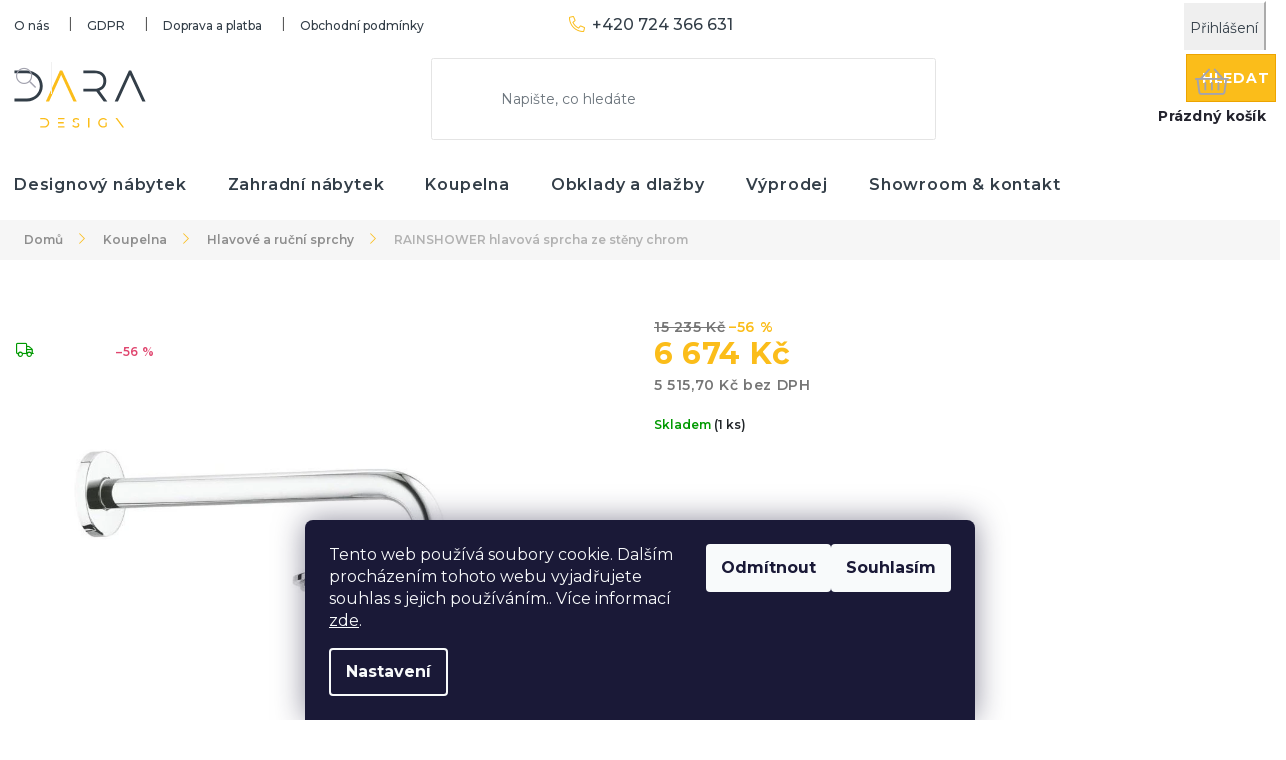

--- FILE ---
content_type: text/html; charset=utf-8
request_url: https://www.dara-eshop.cz/designove-sprchove-hlavice/rainshower-hlavova-sprcha-ze-steny-chrom/
body_size: 29419
content:
<!doctype html><html lang="cs" dir="ltr" class="header-background-light external-fonts-loaded"><head><meta charset="utf-8" /><meta name="viewport" content="width=device-width,initial-scale=1" /><title>RAINSHOWER hlavová sprcha ze stěny chrom</title><link rel="preconnect" href="https://cdn.myshoptet.com" /><link rel="dns-prefetch" href="https://cdn.myshoptet.com" /><link rel="preload" href="https://cdn.myshoptet.com/prj/dist/master/cms/libs/jquery/jquery-1.11.3.min.js" as="script" /><link href="https://cdn.myshoptet.com/prj/dist/master/cms/templates/frontend_templates/shared/css/font-face/nunito.css" rel="stylesheet"><link href="https://cdn.myshoptet.com/prj/dist/master/shop/dist/font-shoptet-11.css.62c94c7785ff2cea73b2.css" rel="stylesheet"><script>
dataLayer = [];
dataLayer.push({'shoptet' : {
    "pageId": 861,
    "pageType": "productDetail",
    "currency": "CZK",
    "currencyInfo": {
        "decimalSeparator": ",",
        "exchangeRate": 1,
        "priceDecimalPlaces": 2,
        "symbol": "K\u010d",
        "symbolLeft": 0,
        "thousandSeparator": " "
    },
    "language": "cs",
    "projectId": 443131,
    "product": {
        "id": 1977,
        "guid": "0adf80a6-0073-11ed-af5f-ecf4bbdf609b",
        "hasVariants": false,
        "codes": [
            {
                "code": "28368000_26146000",
                "quantity": "1",
                "stocks": [
                    {
                        "id": "ext",
                        "quantity": "1"
                    }
                ]
            }
        ],
        "code": "28368000_26146000",
        "name": "RAINSHOWER hlavov\u00e1 sprcha ze st\u011bny chrom",
        "appendix": "",
        "weight": 0,
        "manufacturer": "Grohe",
        "manufacturerGuid": "1EF5333F966064748CCEDA0BA3DED3EE",
        "currentCategory": "Designov\u00e1 koupelna | Designov\u00e9 sprchov\u00e9 hlavice",
        "currentCategoryGuid": "07c14343-f560-11eb-90ab-b8ca3a6a5ac4",
        "defaultCategory": "Designov\u00e1 koupelna | Designov\u00e9 sprchov\u00e9 hlavice",
        "defaultCategoryGuid": "07c14343-f560-11eb-90ab-b8ca3a6a5ac4",
        "currency": "CZK",
        "priceWithVat": 6674
    },
    "stocks": [
        {
            "id": "ext",
            "title": "Sklad",
            "isDeliveryPoint": 0,
            "visibleOnEshop": 1
        }
    ],
    "cartInfo": {
        "id": null,
        "freeShipping": false,
        "freeShippingFrom": 10000,
        "leftToFreeGift": {
            "formattedPrice": "0 K\u010d",
            "priceLeft": 0
        },
        "freeGift": false,
        "leftToFreeShipping": {
            "priceLeft": 10000,
            "dependOnRegion": 0,
            "formattedPrice": "10 000 K\u010d"
        },
        "discountCoupon": [],
        "getNoBillingShippingPrice": {
            "withoutVat": 0,
            "vat": 0,
            "withVat": 0
        },
        "cartItems": [],
        "taxMode": "ORDINARY"
    },
    "cart": [],
    "customer": {
        "priceRatio": 1,
        "priceListId": 1,
        "groupId": null,
        "registered": false,
        "mainAccount": false
    }
}});
dataLayer.push({'cookie_consent' : {
    "marketing": "denied",
    "analytics": "denied"
}});
document.addEventListener('DOMContentLoaded', function() {
    shoptet.consent.onAccept(function(agreements) {
        if (agreements.length == 0) {
            return;
        }
        dataLayer.push({
            'cookie_consent' : {
                'marketing' : (agreements.includes(shoptet.config.cookiesConsentOptPersonalisation)
                    ? 'granted' : 'denied'),
                'analytics': (agreements.includes(shoptet.config.cookiesConsentOptAnalytics)
                    ? 'granted' : 'denied')
            },
            'event': 'cookie_consent'
        });
    });
});
</script>
<meta property="og:type" content="website"><meta property="og:site_name" content="dara-eshop.cz"><meta property="og:url" content="https://www.dara-eshop.cz/designove-sprchove-hlavice/rainshower-hlavova-sprcha-ze-steny-chrom/"><meta property="og:title" content="RAINSHOWER hlavová sprcha ze stěny chrom"><meta name="author" content="DARA eshop"><meta name="web_author" content="Shoptet.cz"><meta name="dcterms.rightsHolder" content="www.dara-eshop.cz"><meta name="robots" content="index,follow"><meta property="og:image" content="https://cdn.myshoptet.com/usr/www.dara-eshop.cz/user/shop/big/1977-2_28368000-26146000-grohe-hlavova-sprcha-s-raminkem-ze-zdi-chrom-dara-design.jpg?62cb08d6"><meta property="og:description" content="Průměr hlavice: 210 mm       
Délka ramínka: 422 mm
Materiál: chrom
 
Výrobce: GROHE
 "><meta name="description" content="Průměr hlavice: 210 mm       
Délka ramínka: 422 mm
Materiál: chrom
 
Výrobce: GROHE
 "><meta property="product:price:amount" content="6674"><meta property="product:price:currency" content="CZK"><style>:root {--color-primary: #333e48;--color-primary-h: 209;--color-primary-s: 17%;--color-primary-l: 24%;--color-primary-hover: #343f49;--color-primary-hover-h: 209;--color-primary-hover-s: 17%;--color-primary-hover-l: 25%;--color-secondary: #fbbd1a;--color-secondary-h: 43;--color-secondary-s: 97%;--color-secondary-l: 54%;--color-secondary-hover: #eda400;--color-secondary-hover-h: 42;--color-secondary-hover-s: 100%;--color-secondary-hover-l: 46%;--color-tertiary: #fbbd1a;--color-tertiary-h: 43;--color-tertiary-s: 97%;--color-tertiary-l: 54%;--color-tertiary-hover: #eda400;--color-tertiary-hover-h: 42;--color-tertiary-hover-s: 100%;--color-tertiary-hover-l: 46%;--color-header-background: #ffffff;--template-font: "Nunito";--template-headings-font: "Nunito";--header-background-url: none;--cookies-notice-background: #1A1937;--cookies-notice-color: #F8FAFB;--cookies-notice-button-hover: #f5f5f5;--cookies-notice-link-hover: #27263f;--templates-update-management-preview-mode-content: "Náhled aktualizací šablony je aktivní pro váš prohlížeč."}</style>
    
    <link href="https://cdn.myshoptet.com/prj/dist/master/shop/dist/main-11.less.5a24dcbbdabfd189c152.css" rel="stylesheet" />
        
    <script>var shoptet = shoptet || {};</script>
    <script src="https://cdn.myshoptet.com/prj/dist/master/shop/dist/main-3g-header.js.05f199e7fd2450312de2.js"></script>
<!-- User include --><!-- api 473(125) html code header -->

                <style>
                    #order-billing-methods .radio-wrapper[data-guid="13f13870-9b1e-11ed-90ab-b8ca3a6a5ac4"]:not(.cggooglepay), #order-billing-methods .radio-wrapper[data-guid="22870212-8b1a-11ec-90ab-b8ca3a6a5ac4"]:not(.cgapplepay) {
                        display: none;
                    }
                </style>
                <script type="text/javascript">
                    document.addEventListener('DOMContentLoaded', function() {
                        if (getShoptetDataLayer('pageType') === 'billingAndShipping') {
                            
                try {
                    if (window.ApplePaySession && window.ApplePaySession.canMakePayments()) {
                        document.querySelector('#order-billing-methods .radio-wrapper[data-guid="22870212-8b1a-11ec-90ab-b8ca3a6a5ac4"]').classList.add('cgapplepay');
                    }
                } catch (err) {} 
            
                            
                const cgBaseCardPaymentMethod = {
                        type: 'CARD',
                        parameters: {
                            allowedAuthMethods: ["PAN_ONLY", "CRYPTOGRAM_3DS"],
                            allowedCardNetworks: [/*"AMEX", "DISCOVER", "INTERAC", "JCB",*/ "MASTERCARD", "VISA"]
                        }
                };
                
                function cgLoadScript(src, callback)
                {
                    var s,
                        r,
                        t;
                    r = false;
                    s = document.createElement('script');
                    s.type = 'text/javascript';
                    s.src = src;
                    s.onload = s.onreadystatechange = function() {
                        if ( !r && (!this.readyState || this.readyState == 'complete') )
                        {
                            r = true;
                            callback();
                        }
                    };
                    t = document.getElementsByTagName('script')[0];
                    t.parentNode.insertBefore(s, t);
                } 
                
                function cgGetGoogleIsReadyToPayRequest() {
                    return Object.assign(
                        {},
                        {
                            apiVersion: 2,
                            apiVersionMinor: 0
                        },
                        {
                            allowedPaymentMethods: [cgBaseCardPaymentMethod]
                        }
                    );
                }

                function onCgGooglePayLoaded() {
                    let paymentsClient = new google.payments.api.PaymentsClient({environment: 'PRODUCTION'});
                    paymentsClient.isReadyToPay(cgGetGoogleIsReadyToPayRequest()).then(function(response) {
                        if (response.result) {
                            document.querySelector('#order-billing-methods .radio-wrapper[data-guid="13f13870-9b1e-11ed-90ab-b8ca3a6a5ac4"]').classList.add('cggooglepay');	 	 	 	 	 
                        }
                    })
                    .catch(function(err) {});
                }
                
                cgLoadScript('https://pay.google.com/gp/p/js/pay.js', onCgGooglePayLoaded);
            
                        }
                    });
                </script> 
                
<!-- project html code header -->
<link href="//shoptet.321web.cz/bootstrap/bootstrap.css" rel="stylesheet" />
<link rel="preconnect" href="https://fonts.gstatic.com">
<link href="https://fonts.googleapis.com/css2?family=Montserrat:ital,wght@0,100;0,200;0,300;0,400;0,500;0,600;0,700;0,800;0,900;1,100;1,200;1,300;1,400;1,500;1,600;1,700;1,800;1,900&display=swap" rel="stylesheet">
<link href="//shoptet.321web.cz/daradesign/dara.css?v=20220516aaaaaaaaaa" rel="stylesheet" />
<meta name="google-site-verification" content="Ggf8CovtXObgSdoSxd8fblcIrMlyrPHsh4PW83PSrNY" />
<meta name="seznam-wmt" content="XKuWaApiTryLKzeEQgspffhHS6OZKWWx" />
<!-- /User include --><link rel="shortcut icon" href="/favicon.ico" type="image/x-icon" /><link rel="canonical" href="https://www.dara-eshop.cz/designove-sprchove-hlavice/rainshower-hlavova-sprcha-ze-steny-chrom/" /><style>/* custom background */@media (min-width: 992px) {body {background-color: #ffffff ;background-position: top center;background-repeat: no-repeat;background-attachment: scroll;}}</style>    <!-- Global site tag (gtag.js) - Google Analytics -->
    <script async src="https://www.googletagmanager.com/gtag/js?id=G-9XR38YB0VZ"></script>
    <script>
        
        window.dataLayer = window.dataLayer || [];
        function gtag(){dataLayer.push(arguments);}
        

                    console.debug('default consent data');

            gtag('consent', 'default', {"ad_storage":"denied","analytics_storage":"denied","ad_user_data":"denied","ad_personalization":"denied","wait_for_update":500});
            dataLayer.push({
                'event': 'default_consent'
            });
        
        gtag('js', new Date());

                gtag('config', 'UA-119020891-2', { 'groups': "UA" });
        
                gtag('config', 'G-9XR38YB0VZ', {"groups":"GA4","send_page_view":false,"content_group":"productDetail","currency":"CZK","page_language":"cs"});
        
        
        
        
        
        
                    gtag('event', 'page_view', {"send_to":"GA4","page_language":"cs","content_group":"productDetail","currency":"CZK"});
        
                gtag('set', 'currency', 'CZK');

        gtag('event', 'view_item', {
            "send_to": "UA",
            "items": [
                {
                    "id": "28368000_26146000",
                    "name": "RAINSHOWER hlavov\u00e1 sprcha ze st\u011bny chrom",
                    "category": "Designov\u00e1 koupelna \/ Designov\u00e9 sprchov\u00e9 hlavice",
                                        "brand": "Grohe",
                                                            "price": 5515.7
                }
            ]
        });
        
        
        
        
        
                    gtag('event', 'view_item', {"send_to":"GA4","page_language":"cs","content_group":"productDetail","value":5515.6999999999998,"currency":"CZK","items":[{"item_id":"28368000_26146000","item_name":"RAINSHOWER hlavov\u00e1 sprcha ze st\u011bny chrom","item_brand":"Grohe","item_category":"Designov\u00e1 koupelna","item_category2":"Designov\u00e9 sprchov\u00e9 hlavice","price":5515.6999999999998,"quantity":1,"index":0}]});
        
        
        
        
        
        
        
        document.addEventListener('DOMContentLoaded', function() {
            if (typeof shoptet.tracking !== 'undefined') {
                for (var id in shoptet.tracking.bannersList) {
                    gtag('event', 'view_promotion', {
                        "send_to": "UA",
                        "promotions": [
                            {
                                "id": shoptet.tracking.bannersList[id].id,
                                "name": shoptet.tracking.bannersList[id].name,
                                "position": shoptet.tracking.bannersList[id].position
                            }
                        ]
                    });
                }
            }

            shoptet.consent.onAccept(function(agreements) {
                if (agreements.length !== 0) {
                    console.debug('gtag consent accept');
                    var gtagConsentPayload =  {
                        'ad_storage': agreements.includes(shoptet.config.cookiesConsentOptPersonalisation)
                            ? 'granted' : 'denied',
                        'analytics_storage': agreements.includes(shoptet.config.cookiesConsentOptAnalytics)
                            ? 'granted' : 'denied',
                                                                                                'ad_user_data': agreements.includes(shoptet.config.cookiesConsentOptPersonalisation)
                            ? 'granted' : 'denied',
                        'ad_personalization': agreements.includes(shoptet.config.cookiesConsentOptPersonalisation)
                            ? 'granted' : 'denied',
                        };
                    console.debug('update consent data', gtagConsentPayload);
                    gtag('consent', 'update', gtagConsentPayload);
                    dataLayer.push(
                        { 'event': 'update_consent' }
                    );
                }
            });
        });
    </script>
</head><body class="desktop id-861 in-designove-sprchove-hlavice template-11 type-product type-detail one-column-body columns-3 ums_forms_redesign--off ums_a11y_category_page--on ums_discussion_rating_forms--off ums_flags_display_unification--on ums_a11y_login--on mobile-header-version-0"><noscript>
    <style>
        #header {
            padding-top: 0;
            position: relative !important;
            top: 0;
        }
        .header-navigation {
            position: relative !important;
        }
        .overall-wrapper {
            margin: 0 !important;
        }
        body:not(.ready) {
            visibility: visible !important;
        }
    </style>
    <div class="no-javascript">
        <div class="no-javascript__title">Musíte změnit nastavení vašeho prohlížeče</div>
        <div class="no-javascript__text">Podívejte se na: <a href="https://www.google.com/support/bin/answer.py?answer=23852">Jak povolit JavaScript ve vašem prohlížeči</a>.</div>
        <div class="no-javascript__text">Pokud používáte software na blokování reklam, může být nutné povolit JavaScript z této stránky.</div>
        <div class="no-javascript__text">Děkujeme.</div>
    </div>
</noscript>

        <div id="fb-root"></div>
        <script>
            window.fbAsyncInit = function() {
                FB.init({
//                    appId            : 'your-app-id',
                    autoLogAppEvents : true,
                    xfbml            : true,
                    version          : 'v19.0'
                });
            };
        </script>
        <script async defer crossorigin="anonymous" src="https://connect.facebook.net/cs_CZ/sdk.js"></script>    <div class="siteCookies siteCookies--bottom siteCookies--dark js-siteCookies" role="dialog" data-testid="cookiesPopup" data-nosnippet>
        <div class="siteCookies__form">
            <div class="siteCookies__content">
                <div class="siteCookies__text">
                    Tento web používá soubory cookie. Dalším procházením tohoto webu vyjadřujete souhlas s jejich používáním.. Více informací <a href="http://www.dara-eshop.cz/podminky-ochrany-osobnich-udaju/" target="\" _blank="" rel="\" noreferrer="">zde</a>.
                </div>
                <p class="siteCookies__links">
                    <button class="siteCookies__link js-cookies-settings" aria-label="Nastavení cookies" data-testid="cookiesSettings">Nastavení</button>
                </p>
            </div>
            <div class="siteCookies__buttonWrap">
                                    <button class="siteCookies__button js-cookiesConsentSubmit" value="reject" aria-label="Odmítnout cookies" data-testid="buttonCookiesReject">Odmítnout</button>
                                <button class="siteCookies__button js-cookiesConsentSubmit" value="all" aria-label="Přijmout cookies" data-testid="buttonCookiesAccept">Souhlasím</button>
            </div>
        </div>
        <script>
            document.addEventListener("DOMContentLoaded", () => {
                const siteCookies = document.querySelector('.js-siteCookies');
                document.addEventListener("scroll", shoptet.common.throttle(() => {
                    const st = document.documentElement.scrollTop;
                    if (st > 1) {
                        siteCookies.classList.add('siteCookies--scrolled');
                    } else {
                        siteCookies.classList.remove('siteCookies--scrolled');
                    }
                }, 100));
            });
        </script>
    </div>
<a href="#content" class="skip-link sr-only">Přejít na obsah</a><div class="overall-wrapper"><div class="user-action"><div class="container">
    <div class="user-action-in">
                    <div id="login" class="user-action-login popup-widget login-widget" role="dialog" aria-labelledby="loginHeading">
        <div class="popup-widget-inner">
                            <h2 id="loginHeading">Přihlášení k vašemu účtu</h2><div id="customerLogin"><form action="/action/Customer/Login/" method="post" id="formLoginIncluded" class="csrf-enabled formLogin" data-testid="formLogin"><input type="hidden" name="referer" value="" /><div class="form-group"><div class="input-wrapper email js-validated-element-wrapper no-label"><input type="email" name="email" class="form-control" autofocus placeholder="E-mailová adresa (např. jan@novak.cz)" data-testid="inputEmail" autocomplete="email" required /></div></div><div class="form-group"><div class="input-wrapper password js-validated-element-wrapper no-label"><input type="password" name="password" class="form-control" placeholder="Heslo" data-testid="inputPassword" autocomplete="current-password" required /><span class="no-display">Nemůžete vyplnit toto pole</span><input type="text" name="surname" value="" class="no-display" /></div></div><div class="form-group"><div class="login-wrapper"><button type="submit" class="btn btn-secondary btn-text btn-login" data-testid="buttonSubmit">Přihlásit se</button><div class="password-helper"><a href="/registrace/" data-testid="signup" rel="nofollow">Nová registrace</a><a href="/klient/zapomenute-heslo/" rel="nofollow">Zapomenuté heslo</a></div></div></div></form>
</div>                    </div>
    </div>

                            <div id="cart-widget" class="user-action-cart popup-widget cart-widget loader-wrapper" data-testid="popupCartWidget" role="dialog" aria-hidden="true">
    <div class="popup-widget-inner cart-widget-inner place-cart-here">
        <div class="loader-overlay">
            <div class="loader"></div>
        </div>
    </div>

    <div class="cart-widget-button">
        <a href="/kosik/" class="btn btn-conversion" id="continue-order-button" rel="nofollow" data-testid="buttonNextStep">Pokračovat do košíku</a>
    </div>
</div>
            </div>
</div>
</div><div class="top-navigation-bar" data-testid="topNavigationBar">

    <div class="container">

        <div class="top-navigation-contacts">
            <strong>Zákaznická podpora:</strong><a href="tel:+420724366631" class="project-phone" aria-label="Zavolat na +420724366631" data-testid="contactboxPhone"><span>+420 724 366 631</span></a><a href="mailto:info@dara-eshop.cz" class="project-email" data-testid="contactboxEmail"><span>info@dara-eshop.cz</span></a>        </div>

                            <div class="top-navigation-menu">
                <div class="top-navigation-menu-trigger"></div>
                <ul class="top-navigation-bar-menu">
                                            <li class="top-navigation-menu-item-27">
                            <a href="/o-nas/">O nás</a>
                        </li>
                                            <li class="top-navigation-menu-item-691">
                            <a href="/podminky-ochrany-osobnich-udaju/">GDPR</a>
                        </li>
                                            <li class="top-navigation-menu-item-879">
                            <a href="/doprava/">Doprava a platba</a>
                        </li>
                                            <li class="top-navigation-menu-item-39">
                            <a href="/obchodni-podminky/">Obchodní podmínky</a>
                        </li>
                                    </ul>
                <ul class="top-navigation-bar-menu-helper"></ul>
            </div>
        
        <div class="top-navigation-tools">
            <div class="responsive-tools">
                <a href="#" class="toggle-window" data-target="search" aria-label="Hledat" data-testid="linkSearchIcon"></a>
                                                            <a href="#" class="toggle-window" data-target="login"></a>
                                                    <a href="#" class="toggle-window" data-target="navigation" aria-label="Menu" data-testid="hamburgerMenu"></a>
            </div>
                        <button class="top-nav-button top-nav-button-login toggle-window" type="button" data-target="login" aria-haspopup="dialog" aria-controls="login" aria-expanded="false" data-testid="signin"><span>Přihlášení</span></button>        </div>

    </div>

</div>
<header id="header"><div class="container navigation-wrapper">
    <div class="header-top">
        <div class="site-name-wrapper">
            <div class="site-name"><a href="/" data-testid="linkWebsiteLogo"><img src="https://cdn.myshoptet.com/usr/www.dara-eshop.cz/user/logos/logo-dara.svg" alt="DARA eshop" fetchpriority="low" /></a></div>        </div>
        <div class="search" itemscope itemtype="https://schema.org/WebSite">
            <meta itemprop="headline" content="Designové sprchové hlavice"/><meta itemprop="url" content="https://www.dara-eshop.cz"/><meta itemprop="text" content="Průměr hlavice: 210 mm&amp;amp;nbsp; &amp;amp;nbsp; &amp;amp;nbsp; &amp;amp;nbsp; Délka ramínka: 422 mm Materiál: chrom &amp;amp;nbsp; Výrobce: GROHE &amp;amp;nbsp;"/>            <form action="/action/ProductSearch/prepareString/" method="post"
    id="formSearchForm" class="search-form compact-form js-search-main"
    itemprop="potentialAction" itemscope itemtype="https://schema.org/SearchAction" data-testid="searchForm">
    <fieldset>
        <meta itemprop="target"
            content="https://www.dara-eshop.cz/vyhledavani/?string={string}"/>
        <input type="hidden" name="language" value="cs"/>
        
            
<input
    type="search"
    name="string"
        class="query-input form-control search-input js-search-input"
    placeholder="Napište, co hledáte"
    autocomplete="off"
    required
    itemprop="query-input"
    aria-label="Vyhledávání"
    data-testid="searchInput"
>
            <button type="submit" class="btn btn-default" data-testid="searchBtn">Hledat</button>
        
    </fieldset>
</form>
        </div>
        <div class="navigation-buttons">
                
    <a href="/kosik/" class="btn btn-icon toggle-window cart-count" data-target="cart" data-hover="true" data-redirect="true" data-testid="headerCart" rel="nofollow" aria-haspopup="dialog" aria-expanded="false" aria-controls="cart-widget">
        
                <span class="sr-only">Nákupní košík</span>
        
            <span class="cart-price visible-lg-inline-block" data-testid="headerCartPrice">
                                    Prázdný košík                            </span>
        
    
            </a>
        </div>
    </div>
    <nav id="navigation" aria-label="Hlavní menu" data-collapsible="true"><div class="navigation-in menu"><ul class="menu-level-1" role="menubar" data-testid="headerMenuItems"><li class="menu-item-673 ext" role="none"><a href="/designovy-nabytek/" data-testid="headerMenuItem" role="menuitem" aria-haspopup="true" aria-expanded="false"><b>Designový nábytek</b><span class="submenu-arrow"></span></a><ul class="menu-level-2" aria-label="Designový nábytek" tabindex="-1" role="menu"><li class="menu-item-675" role="none"><a href="/designove-sedacky-sedaci-soupravy/" class="menu-image" data-testid="headerMenuItem" tabindex="-1" aria-hidden="true"><img src="data:image/svg+xml,%3Csvg%20width%3D%22140%22%20height%3D%22100%22%20xmlns%3D%22http%3A%2F%2Fwww.w3.org%2F2000%2Fsvg%22%3E%3C%2Fsvg%3E" alt="" aria-hidden="true" width="140" height="100"  data-src="https://cdn.myshoptet.com/usr/www.dara-eshop.cz/user/categories/thumb/sedacky-dara.jpg" fetchpriority="low" /></a><div><a href="/designove-sedacky-sedaci-soupravy/" data-testid="headerMenuItem" role="menuitem"><span>Sedačky</span></a>
                        </div></li><li class="menu-item-676" role="none"><a href="/designove-postele/" class="menu-image" data-testid="headerMenuItem" tabindex="-1" aria-hidden="true"><img src="data:image/svg+xml,%3Csvg%20width%3D%22140%22%20height%3D%22100%22%20xmlns%3D%22http%3A%2F%2Fwww.w3.org%2F2000%2Fsvg%22%3E%3C%2Fsvg%3E" alt="" aria-hidden="true" width="140" height="100"  data-src="https://cdn.myshoptet.com/usr/www.dara-eshop.cz/user/categories/thumb/postele-dara.jpg" fetchpriority="low" /></a><div><a href="/designove-postele/" data-testid="headerMenuItem" role="menuitem"><span>Postele</span></a>
                        </div></li><li class="menu-item-677" role="none"><a href="/designova-kresla/" class="menu-image" data-testid="headerMenuItem" tabindex="-1" aria-hidden="true"><img src="data:image/svg+xml,%3Csvg%20width%3D%22140%22%20height%3D%22100%22%20xmlns%3D%22http%3A%2F%2Fwww.w3.org%2F2000%2Fsvg%22%3E%3C%2Fsvg%3E" alt="" aria-hidden="true" width="140" height="100"  data-src="https://cdn.myshoptet.com/usr/www.dara-eshop.cz/user/categories/thumb/kresla.jpg" fetchpriority="low" /></a><div><a href="/designova-kresla/" data-testid="headerMenuItem" role="menuitem"><span>Křesla</span></a>
                        </div></li><li class="menu-item-709" role="none"><a href="/designove-zidle-jidelni-kresla/" class="menu-image" data-testid="headerMenuItem" tabindex="-1" aria-hidden="true"><img src="data:image/svg+xml,%3Csvg%20width%3D%22140%22%20height%3D%22100%22%20xmlns%3D%22http%3A%2F%2Fwww.w3.org%2F2000%2Fsvg%22%3E%3C%2Fsvg%3E" alt="" aria-hidden="true" width="140" height="100"  data-src="https://cdn.myshoptet.com/usr/www.dara-eshop.cz/user/categories/thumb/zidle-jidelni-dara.jpg" fetchpriority="low" /></a><div><a href="/designove-zidle-jidelni-kresla/" data-testid="headerMenuItem" role="menuitem"><span>Židle a jídelní křesla</span></a>
                        </div></li><li class="menu-item-706" role="none"><a href="/designove-taburety-podnozky/" class="menu-image" data-testid="headerMenuItem" tabindex="-1" aria-hidden="true"><img src="data:image/svg+xml,%3Csvg%20width%3D%22140%22%20height%3D%22100%22%20xmlns%3D%22http%3A%2F%2Fwww.w3.org%2F2000%2Fsvg%22%3E%3C%2Fsvg%3E" alt="" aria-hidden="true" width="140" height="100"  data-src="https://cdn.myshoptet.com/usr/www.dara-eshop.cz/user/categories/thumb/candy_celine_petrol_furninova_dara_design_(8).jpg" fetchpriority="low" /></a><div><a href="/designove-taburety-podnozky/" data-testid="headerMenuItem" role="menuitem"><span>Taburety (podnožky)</span></a>
                        </div></li><li class="menu-item-953" role="none"><a href="/indukcni-kuchynska-deska/" class="menu-image" data-testid="headerMenuItem" tabindex="-1" aria-hidden="true"><img src="data:image/svg+xml,%3Csvg%20width%3D%22140%22%20height%3D%22100%22%20xmlns%3D%22http%3A%2F%2Fwww.w3.org%2F2000%2Fsvg%22%3E%3C%2Fsvg%3E" alt="" aria-hidden="true" width="140" height="100"  data-src="https://cdn.myshoptet.com/usr/www.dara-eshop.cz/user/categories/thumb/skryta-neviditelna-varna-deska-pod-keramickou-desku.jpg" fetchpriority="low" /></a><div><a href="/indukcni-kuchynska-deska/" data-testid="headerMenuItem" role="menuitem"><span>Indukční kuchyňská deska</span></a>
                        </div></li></ul></li>
<li class="menu-item-674 ext" role="none"><a href="/designovy-zahradni-nabytek/" data-testid="headerMenuItem" role="menuitem" aria-haspopup="true" aria-expanded="false"><b>Zahradní nábytek</b><span class="submenu-arrow"></span></a><ul class="menu-level-2" aria-label="Zahradní nábytek" tabindex="-1" role="menu"><li class="menu-item-679" role="none"><a href="/designove-zahradni-sedacky-kresla/" class="menu-image" data-testid="headerMenuItem" tabindex="-1" aria-hidden="true"><img src="data:image/svg+xml,%3Csvg%20width%3D%22140%22%20height%3D%22100%22%20xmlns%3D%22http%3A%2F%2Fwww.w3.org%2F2000%2Fsvg%22%3E%3C%2Fsvg%3E" alt="" aria-hidden="true" width="140" height="100"  data-src="https://cdn.myshoptet.com/usr/www.dara-eshop.cz/user/categories/thumb/zahradni-sedacky-dara.jpg" fetchpriority="low" /></a><div><a href="/designove-zahradni-sedacky-kresla/" data-testid="headerMenuItem" role="menuitem"><span>Zahradní sedačky a křesla</span></a>
                        </div></li><li class="menu-item-680" role="none"><a href="/designove-zahradni-stoly-stolky/" class="menu-image" data-testid="headerMenuItem" tabindex="-1" aria-hidden="true"><img src="data:image/svg+xml,%3Csvg%20width%3D%22140%22%20height%3D%22100%22%20xmlns%3D%22http%3A%2F%2Fwww.w3.org%2F2000%2Fsvg%22%3E%3C%2Fsvg%3E" alt="" aria-hidden="true" width="140" height="100"  data-src="https://cdn.myshoptet.com/usr/www.dara-eshop.cz/user/categories/thumb/0g0a1868-1.jpg" fetchpriority="low" /></a><div><a href="/designove-zahradni-stoly-stolky/" data-testid="headerMenuItem" role="menuitem"><span>Zahradní stoly a stolky</span></a>
                        </div></li><li class="menu-item-681" role="none"><a href="/designove-zahradni-zidle-lavice/" class="menu-image" data-testid="headerMenuItem" tabindex="-1" aria-hidden="true"><img src="data:image/svg+xml,%3Csvg%20width%3D%22140%22%20height%3D%22100%22%20xmlns%3D%22http%3A%2F%2Fwww.w3.org%2F2000%2Fsvg%22%3E%3C%2Fsvg%3E" alt="" aria-hidden="true" width="140" height="100"  data-src="https://cdn.myshoptet.com/usr/www.dara-eshop.cz/user/categories/thumb/zahradni-zidle-a-lavice.jpg" fetchpriority="low" /></a><div><a href="/designove-zahradni-zidle-lavice/" data-testid="headerMenuItem" role="menuitem"><span>Zahradní židle a lavice</span></a>
                        </div></li><li class="menu-item-715" role="none"><a href="/designova-zahradni-lehatka/" class="menu-image" data-testid="headerMenuItem" tabindex="-1" aria-hidden="true"><img src="data:image/svg+xml,%3Csvg%20width%3D%22140%22%20height%3D%22100%22%20xmlns%3D%22http%3A%2F%2Fwww.w3.org%2F2000%2Fsvg%22%3E%3C%2Fsvg%3E" alt="" aria-hidden="true" width="140" height="100"  data-src="https://cdn.myshoptet.com/usr/www.dara-eshop.cz/user/categories/thumb/zahradni-lehatka-dara.jpg" fetchpriority="low" /></a><div><a href="/designova-zahradni-lehatka/" data-testid="headerMenuItem" role="menuitem"><span>Zahradní lehátka</span></a>
                        </div></li></ul></li>
<li class="menu-item-683 ext" role="none"><a href="/designova-koupelna/" data-testid="headerMenuItem" role="menuitem" aria-haspopup="true" aria-expanded="false"><b>Koupelna</b><span class="submenu-arrow"></span></a><ul class="menu-level-2" aria-label="Koupelna" tabindex="-1" role="menu"><li class="menu-item-684" role="none"><a href="/designove-vodovodni-baterie/" class="menu-image" data-testid="headerMenuItem" tabindex="-1" aria-hidden="true"><img src="data:image/svg+xml,%3Csvg%20width%3D%22140%22%20height%3D%22100%22%20xmlns%3D%22http%3A%2F%2Fwww.w3.org%2F2000%2Fsvg%22%3E%3C%2Fsvg%3E" alt="" aria-hidden="true" width="140" height="100"  data-src="https://cdn.myshoptet.com/usr/www.dara-eshop.cz/user/categories/thumb/vodovodni-baterie-dara.jpg" fetchpriority="low" /></a><div><a href="/designove-vodovodni-baterie/" data-testid="headerMenuItem" role="menuitem"><span>Vodovodní baterie</span></a>
                        </div></li><li class="menu-item-685" role="none"><a href="/designove-sprchove-vanove-baterie/" class="menu-image" data-testid="headerMenuItem" tabindex="-1" aria-hidden="true"><img src="data:image/svg+xml,%3Csvg%20width%3D%22140%22%20height%3D%22100%22%20xmlns%3D%22http%3A%2F%2Fwww.w3.org%2F2000%2Fsvg%22%3E%3C%2Fsvg%3E" alt="" aria-hidden="true" width="140" height="100"  data-src="https://cdn.myshoptet.com/usr/www.dara-eshop.cz/user/categories/thumb/sprchove-a-vanove-baterie.jpg" fetchpriority="low" /></a><div><a href="/designove-sprchove-vanove-baterie/" data-testid="headerMenuItem" role="menuitem"><span>Sprchové a vanové baterie</span></a>
                        </div></li><li class="menu-item-861 active" role="none"><a href="/designove-sprchove-hlavice/" class="menu-image" data-testid="headerMenuItem" tabindex="-1" aria-hidden="true"><img src="data:image/svg+xml,%3Csvg%20width%3D%22140%22%20height%3D%22100%22%20xmlns%3D%22http%3A%2F%2Fwww.w3.org%2F2000%2Fsvg%22%3E%3C%2Fsvg%3E" alt="" aria-hidden="true" width="140" height="100"  data-src="https://cdn.myshoptet.com/usr/www.dara-eshop.cz/user/categories/thumb/hlavove-a-rucni-sprchy.jpg" fetchpriority="low" /></a><div><a href="/designove-sprchove-hlavice/" data-testid="headerMenuItem" role="menuitem"><span>Hlavové a ruční sprchy</span></a>
                        </div></li><li class="menu-item-718" role="none"><a href="/designova-umyvadla/" class="menu-image" data-testid="headerMenuItem" tabindex="-1" aria-hidden="true"><img src="data:image/svg+xml,%3Csvg%20width%3D%22140%22%20height%3D%22100%22%20xmlns%3D%22http%3A%2F%2Fwww.w3.org%2F2000%2Fsvg%22%3E%3C%2Fsvg%3E" alt="" aria-hidden="true" width="140" height="100"  data-src="https://cdn.myshoptet.com/usr/www.dara-eshop.cz/user/categories/thumb/umyvadla.jpg" fetchpriority="low" /></a><div><a href="/designova-umyvadla/" data-testid="headerMenuItem" role="menuitem"><span>Umyvadla</span></a>
                        </div></li><li class="menu-item-724" role="none"><a href="/designove-toalety-bidety/" class="menu-image" data-testid="headerMenuItem" tabindex="-1" aria-hidden="true"><img src="data:image/svg+xml,%3Csvg%20width%3D%22140%22%20height%3D%22100%22%20xmlns%3D%22http%3A%2F%2Fwww.w3.org%2F2000%2Fsvg%22%3E%3C%2Fsvg%3E" alt="" aria-hidden="true" width="140" height="100"  data-src="https://cdn.myshoptet.com/usr/www.dara-eshop.cz/user/categories/thumb/wc-a-toalety.jpg" fetchpriority="low" /></a><div><a href="/designove-toalety-bidety/" data-testid="headerMenuItem" role="menuitem"><span>Toalety a bidety</span></a>
                        </div></li><li class="menu-item-727" role="none"><a href="/designove-pisoary/" class="menu-image" data-testid="headerMenuItem" tabindex="-1" aria-hidden="true"><img src="data:image/svg+xml,%3Csvg%20width%3D%22140%22%20height%3D%22100%22%20xmlns%3D%22http%3A%2F%2Fwww.w3.org%2F2000%2Fsvg%22%3E%3C%2Fsvg%3E" alt="" aria-hidden="true" width="140" height="100"  data-src="https://cdn.myshoptet.com/usr/www.dara-eshop.cz/user/categories/thumb/pisoary.jpg" fetchpriority="low" /></a><div><a href="/designove-pisoary/" data-testid="headerMenuItem" role="menuitem"><span>Pisoáry</span></a>
                        </div></li><li class="menu-item-730" role="none"><a href="/designove-doplnky-do-koupelny/" class="menu-image" data-testid="headerMenuItem" tabindex="-1" aria-hidden="true"><img src="data:image/svg+xml,%3Csvg%20width%3D%22140%22%20height%3D%22100%22%20xmlns%3D%22http%3A%2F%2Fwww.w3.org%2F2000%2Fsvg%22%3E%3C%2Fsvg%3E" alt="" aria-hidden="true" width="140" height="100"  data-src="https://cdn.myshoptet.com/usr/www.dara-eshop.cz/user/categories/thumb/doplnky-koupelna.jpg" fetchpriority="low" /></a><div><a href="/designove-doplnky-do-koupelny/" data-testid="headerMenuItem" role="menuitem"><span>Doplňky do koupelny</span></a>
                        </div></li><li class="menu-item-946" role="none"><a href="/koupelnovy-nabytek/" class="menu-image" data-testid="headerMenuItem" tabindex="-1" aria-hidden="true"><img src="data:image/svg+xml,%3Csvg%20width%3D%22140%22%20height%3D%22100%22%20xmlns%3D%22http%3A%2F%2Fwww.w3.org%2F2000%2Fsvg%22%3E%3C%2Fsvg%3E" alt="" aria-hidden="true" width="140" height="100"  data-src="https://cdn.myshoptet.com/usr/www.dara-eshop.cz/user/categories/thumb/koupelnovy-designovy-nabytek.jpg" fetchpriority="low" /></a><div><a href="/koupelnovy-nabytek/" data-testid="headerMenuItem" role="menuitem"><span>Koupelnový nábytek</span></a>
                        </div></li><li class="menu-item-955" role="none"><a href="/designove-koupelnove-radiatory/" class="menu-image" data-testid="headerMenuItem" tabindex="-1" aria-hidden="true"><img src="data:image/svg+xml,%3Csvg%20width%3D%22140%22%20height%3D%22100%22%20xmlns%3D%22http%3A%2F%2Fwww.w3.org%2F2000%2Fsvg%22%3E%3C%2Fsvg%3E" alt="" aria-hidden="true" width="140" height="100"  data-src="https://cdn.myshoptet.com/usr/www.dara-eshop.cz/user/categories/thumb/radiator.jpg" fetchpriority="low" /></a><div><a href="/designove-koupelnove-radiatory/" data-testid="headerMenuItem" role="menuitem"><span>Radiátory do koupelny</span></a>
                        </div></li></ul></li>
<li class="menu-item-805" role="none"><a href="/obklady-dlazby/" data-testid="headerMenuItem" role="menuitem" aria-expanded="false"><b>Obklady a dlažby</b></a></li>
<li class="menu-item-942" role="none"><a href="/vyprodej-designove-doplnky/" data-testid="headerMenuItem" role="menuitem" aria-expanded="false"><b>Výprodej</b></a></li>
<li class="menu-item-29" role="none"><a href="/kontakty/" data-testid="headerMenuItem" role="menuitem" aria-expanded="false"><b>Showroom &amp; kontakt</b></a></li>
</ul></div><span class="navigation-close"></span></nav><div class="menu-helper" data-testid="hamburgerMenu"><span>Více</span></div>
</div></header><!-- / header -->


                    <div class="container breadcrumbs-wrapper">
            <div class="breadcrumbs" itemscope itemtype="https://schema.org/BreadcrumbList">
                                                                            <span id="navigation-first" data-basetitle="DARA eshop" itemprop="itemListElement" itemscope itemtype="https://schema.org/ListItem">
                <a href="/" itemprop="item" ><span itemprop="name">Domů</span></a>
                <span class="navigation-bullet">/</span>
                <meta itemprop="position" content="1" />
            </span>
                                <span id="navigation-1" itemprop="itemListElement" itemscope itemtype="https://schema.org/ListItem">
                <a href="/designova-koupelna/" itemprop="item" data-testid="breadcrumbsSecondLevel"><span itemprop="name">Koupelna</span></a>
                <span class="navigation-bullet">/</span>
                <meta itemprop="position" content="2" />
            </span>
                                <span id="navigation-2" itemprop="itemListElement" itemscope itemtype="https://schema.org/ListItem">
                <a href="/designove-sprchove-hlavice/" itemprop="item" data-testid="breadcrumbsSecondLevel"><span itemprop="name">Hlavové a ruční sprchy</span></a>
                <span class="navigation-bullet">/</span>
                <meta itemprop="position" content="3" />
            </span>
                                            <span id="navigation-3" itemprop="itemListElement" itemscope itemtype="https://schema.org/ListItem" data-testid="breadcrumbsLastLevel">
                <meta itemprop="item" content="https://www.dara-eshop.cz/designove-sprchove-hlavice/rainshower-hlavova-sprcha-ze-steny-chrom/" />
                <meta itemprop="position" content="4" />
                <span itemprop="name" data-title="RAINSHOWER hlavová sprcha ze stěny chrom">RAINSHOWER hlavová sprcha ze stěny chrom <span class="appendix"></span></span>
            </span>
            </div>
        </div>
    
<div id="content-wrapper" class="container content-wrapper">
    
    <div class="content-wrapper-in">
                <main id="content" class="content wide">
                            
<div class="p-detail" itemscope itemtype="https://schema.org/Product">

    
    <meta itemprop="name" content="RAINSHOWER hlavová sprcha ze stěny chrom" />
    <meta itemprop="category" content="Úvodní stránka &gt; Koupelna &gt; Hlavové a ruční sprchy &gt; RAINSHOWER hlavová sprcha ze stěny chrom" />
    <meta itemprop="url" content="https://www.dara-eshop.cz/designove-sprchove-hlavice/rainshower-hlavova-sprcha-ze-steny-chrom/" />
    <meta itemprop="image" content="https://cdn.myshoptet.com/usr/www.dara-eshop.cz/user/shop/big/1977-2_28368000-26146000-grohe-hlavova-sprcha-s-raminkem-ze-zdi-chrom-dara-design.jpg?62cb08d6" />
            <meta itemprop="description" content="Průměr hlavice: 210 mm&amp;nbsp; &amp;nbsp; &amp;nbsp; &amp;nbsp;
Délka ramínka: 422 mm
Materiál: chrom
&amp;nbsp;
Výrobce: GROHE
&amp;nbsp;" />
                <span class="js-hidden" itemprop="manufacturer" itemscope itemtype="https://schema.org/Organization">
            <meta itemprop="name" content="Grohe" />
        </span>
        <span class="js-hidden" itemprop="brand" itemscope itemtype="https://schema.org/Brand">
            <meta itemprop="name" content="Grohe" />
        </span>
                                        
        <div class="p-detail-inner">

        <div class="p-detail-inner-header">
            <h1>
                  RAINSHOWER hlavová sprcha ze stěny chrom            </h1>

                <span class="p-code">
        <span class="p-code-label">Kód:</span>
                    <span>28368000_26146000</span>
            </span>
        </div>

        <form action="/action/Cart/addCartItem/" method="post" id="product-detail-form" class="pr-action csrf-enabled" data-testid="formProduct">

            <meta itemprop="productID" content="1977" /><meta itemprop="identifier" content="0adf80a6-0073-11ed-af5f-ecf4bbdf609b" /><meta itemprop="sku" content="28368000_26146000" /><span itemprop="offers" itemscope itemtype="https://schema.org/Offer"><link itemprop="availability" href="https://schema.org/InStock" /><meta itemprop="url" content="https://www.dara-eshop.cz/designove-sprchove-hlavice/rainshower-hlavova-sprcha-ze-steny-chrom/" /><meta itemprop="price" content="6674.00" /><meta itemprop="priceCurrency" content="CZK" /><link itemprop="itemCondition" href="https://schema.org/NewCondition" /><meta itemprop="warranty" content="5 let" /></span><input type="hidden" name="productId" value="1977" /><input type="hidden" name="priceId" value="3624" /><input type="hidden" name="language" value="cs" />

            <div class="row product-top">

                <div class="col-xs-12">

                    <div class="p-detail-info">
                                                    
                <div class="flags flags-default flags-inline">            <span class="flag flag-custom1" style="background-color:#ffc702;">
            Výprodej
    </span>
        
                
    </div>
    

    
                        
                                    <div class="stars-wrapper">
            
<span class="stars star-list">
                                                <span class="star star-off show-tooltip is-active productRatingAction" data-productid="1977" data-score="1" title="    Hodnocení:
            Neohodnoceno    "></span>
                    
                                                <span class="star star-off show-tooltip is-active productRatingAction" data-productid="1977" data-score="2" title="    Hodnocení:
            Neohodnoceno    "></span>
                    
                                                <span class="star star-off show-tooltip is-active productRatingAction" data-productid="1977" data-score="3" title="    Hodnocení:
            Neohodnoceno    "></span>
                    
                                                <span class="star star-off show-tooltip is-active productRatingAction" data-productid="1977" data-score="4" title="    Hodnocení:
            Neohodnoceno    "></span>
                    
                                                <span class="star star-off show-tooltip is-active productRatingAction" data-productid="1977" data-score="5" title="    Hodnocení:
            Neohodnoceno    "></span>
                    
    </span>
            <span class="stars-label">
                                Neohodnoceno                    </span>
        </div>
    
                                                    <div><a href="/znacka/grohe/" data-testid="productCardBrandName">Značka: <span>Grohe</span></a></div>
                        
                    </div>

                </div>

                <div class="col-xs-12 col-lg-6 p-image-wrapper">

                    
                    <div class="p-image" style="" data-testid="mainImage">

                        

    

    <div class="flags flags-extra">
      
                
            <span class="flag flag-freeshipping"><span class="icon-van"><span class="sr-only">ZDARMA</span></span><span class="flag-text">ZDARMA</span></span>
                                                                              
            <span class="flag flag-discount">
                                                                    <span class="price-standard">
                                            <span>15 235 Kč</span>
                        </span>
                                                                                                            <span class="price-save">
            
                        
                &ndash;56 %
        </span>
                                    </span>
              </div>

                        

<a href="https://cdn.myshoptet.com/usr/www.dara-eshop.cz/user/shop/big/1977-2_28368000-26146000-grohe-hlavova-sprcha-s-raminkem-ze-zdi-chrom-dara-design.jpg?62cb08d6" class="p-main-image cloud-zoom" data-href="https://cdn.myshoptet.com/usr/www.dara-eshop.cz/user/shop/orig/1977-2_28368000-26146000-grohe-hlavova-sprcha-s-raminkem-ze-zdi-chrom-dara-design.jpg?62cb08d6"><img src="https://cdn.myshoptet.com/usr/www.dara-eshop.cz/user/shop/big/1977-2_28368000-26146000-grohe-hlavova-sprcha-s-raminkem-ze-zdi-chrom-dara-design.jpg?62cb08d6" alt="28368000 26146000 GROHE hlavová sprcha s ramínkem ze zdi chrom DARA design" width="1024" height="768"  fetchpriority="high" />
</a>                    </div>

                    
    <div class="p-thumbnails-wrapper">

        <div class="p-thumbnails">

            <div class="p-thumbnails-inner">

                <div>
                                                                                        <a href="https://cdn.myshoptet.com/usr/www.dara-eshop.cz/user/shop/big/1977-2_28368000-26146000-grohe-hlavova-sprcha-s-raminkem-ze-zdi-chrom-dara-design.jpg?62cb08d6" class="p-thumbnail highlighted">
                            <img src="data:image/svg+xml,%3Csvg%20width%3D%22100%22%20height%3D%22100%22%20xmlns%3D%22http%3A%2F%2Fwww.w3.org%2F2000%2Fsvg%22%3E%3C%2Fsvg%3E" alt="28368000 26146000 GROHE hlavová sprcha s ramínkem ze zdi chrom DARA design" width="100" height="100"  data-src="https://cdn.myshoptet.com/usr/www.dara-eshop.cz/user/shop/related/1977-2_28368000-26146000-grohe-hlavova-sprcha-s-raminkem-ze-zdi-chrom-dara-design.jpg?62cb08d6" fetchpriority="low" />
                        </a>
                        <a href="https://cdn.myshoptet.com/usr/www.dara-eshop.cz/user/shop/big/1977-2_28368000-26146000-grohe-hlavova-sprcha-s-raminkem-ze-zdi-chrom-dara-design.jpg?62cb08d6" class="cbox-gal" data-gallery="lightbox[gallery]" data-alt="28368000 26146000 GROHE hlavová sprcha s ramínkem ze zdi chrom DARA design"></a>
                                                                    <a href="https://cdn.myshoptet.com/usr/www.dara-eshop.cz/user/shop/big/1977-1_28368000-26146000-grohe-hlavova-sprcha-s-raminkem-ze-zdi-chrom-dara-design-2.jpg?62cb08d6" class="p-thumbnail">
                            <img src="data:image/svg+xml,%3Csvg%20width%3D%22100%22%20height%3D%22100%22%20xmlns%3D%22http%3A%2F%2Fwww.w3.org%2F2000%2Fsvg%22%3E%3C%2Fsvg%3E" alt="28368000 26146000 GROHE hlavová sprcha s ramínkem ze zdi chrom DARA design 2" width="100" height="100"  data-src="https://cdn.myshoptet.com/usr/www.dara-eshop.cz/user/shop/related/1977-1_28368000-26146000-grohe-hlavova-sprcha-s-raminkem-ze-zdi-chrom-dara-design-2.jpg?62cb08d6" fetchpriority="low" />
                        </a>
                        <a href="https://cdn.myshoptet.com/usr/www.dara-eshop.cz/user/shop/big/1977-1_28368000-26146000-grohe-hlavova-sprcha-s-raminkem-ze-zdi-chrom-dara-design-2.jpg?62cb08d6" class="cbox-gal" data-gallery="lightbox[gallery]" data-alt="28368000 26146000 GROHE hlavová sprcha s ramínkem ze zdi chrom DARA design 2"></a>
                                                                    <a href="https://cdn.myshoptet.com/usr/www.dara-eshop.cz/user/shop/big/1977_28368000-26146000-grohe-hlavova-sprcha-s-raminkem-ze-zdi-chrom-dara-design-1.jpg?62cb08d6" class="p-thumbnail">
                            <img src="data:image/svg+xml,%3Csvg%20width%3D%22100%22%20height%3D%22100%22%20xmlns%3D%22http%3A%2F%2Fwww.w3.org%2F2000%2Fsvg%22%3E%3C%2Fsvg%3E" alt="28368000 26146000 GROHE hlavová sprcha s ramínkem ze zdi chrom DARA design 1" width="100" height="100"  data-src="https://cdn.myshoptet.com/usr/www.dara-eshop.cz/user/shop/related/1977_28368000-26146000-grohe-hlavova-sprcha-s-raminkem-ze-zdi-chrom-dara-design-1.jpg?62cb08d6" fetchpriority="low" />
                        </a>
                        <a href="https://cdn.myshoptet.com/usr/www.dara-eshop.cz/user/shop/big/1977_28368000-26146000-grohe-hlavova-sprcha-s-raminkem-ze-zdi-chrom-dara-design-1.jpg?62cb08d6" class="cbox-gal" data-gallery="lightbox[gallery]" data-alt="28368000 26146000 GROHE hlavová sprcha s ramínkem ze zdi chrom DARA design 1"></a>
                                    </div>

            </div>

            <a href="#" class="thumbnail-prev"></a>
            <a href="#" class="thumbnail-next"></a>

        </div>

    </div>


                </div>

                <div class="col-xs-12 col-lg-6 p-info-wrapper">

                    
                    
                        <div class="p-final-price-wrapper">

                                <span class="price-standard">
                                            <span>15 235 Kč</span>
                        </span>
                                <span class="price-save">
            
                        
                &ndash;56 %
        </span>
                            <strong class="price-final" data-testid="productCardPrice">
            <span class="price-final-holder">
                6 674 Kč
    

        </span>
    </strong>
                                <span class="price-additional">
                                        5 515,70 Kč
            bez DPH                            </span>
                                <span class="price-measure">
                    
                        </span>
                            

                        </div>

                    
                    
                                                                                    <div class="availability-value" title="Dostupnost">
                                    

    
    <span class="availability-label" style="color: #009901" data-testid="labelAvailability">
                    Skladem            </span>
        <span class="availability-amount" data-testid="numberAvailabilityAmount">(1&nbsp;ks)</span>

                                </div>
                                                    
                        <table class="detail-parameters">
                            <tbody>
                            
                            
                            
                                                                                    </tbody>
                        </table>

                                                                            
                            <div class="add-to-cart" data-testid="divAddToCart">
                
<span class="quantity">
    <span
        class="increase-tooltip js-increase-tooltip"
        data-trigger="manual"
        data-container="body"
        data-original-title="Není možné zakoupit více než 9999 ks."
        aria-hidden="true"
        role="tooltip"
        data-testid="tooltip">
    </span>

    <span
        class="decrease-tooltip js-decrease-tooltip"
        data-trigger="manual"
        data-container="body"
        data-original-title="Minimální množství, které lze zakoupit, je 1 ks."
        aria-hidden="true"
        role="tooltip"
        data-testid="tooltip">
    </span>
    <label>
        <input
            type="number"
            name="amount"
            value="1"
            class="amount"
            autocomplete="off"
            data-decimals="0"
                        step="1"
            min="1"
            max="9999"
            aria-label="Množství"
            data-testid="cartAmount"/>
    </label>

    <button
        class="increase"
        type="button"
        aria-label="Zvýšit množství o 1"
        data-testid="increase">
            <span class="increase__sign">&plus;</span>
    </button>

    <button
        class="decrease"
        type="button"
        aria-label="Snížit množství o 1"
        data-testid="decrease">
            <span class="decrease__sign">&minus;</span>
    </button>
</span>
                    
    <button type="submit" class="btn btn-lg btn-conversion add-to-cart-button" data-testid="buttonAddToCart" aria-label="Přidat do košíku RAINSHOWER hlavová sprcha ze stěny chrom">Přidat do košíku</button>

            </div>
                    
                    
                    

                                            <div class="p-short-description" data-testid="productCardShortDescr">
                            <p>Průměr hlavice: 210 mm&nbsp; &nbsp; &nbsp; &nbsp;</p>
<p>Délka ramínka: 422 mm</p>
<p>Materiál: chrom</p>
<p>&nbsp;</p>
<p>Výrobce: GROHE</p>
<p>&nbsp;</p>
                        </div>
                    
                                            <p data-testid="productCardDescr">
                            <a href="#description" class="chevron-after chevron-down-after" data-toggle="tab" data-external="1" data-force-scroll="true">Detailní informace</a>
                        </p>
                    
                    <div class="social-buttons-wrapper">
                        <div class="link-icons" data-testid="productDetailActionIcons">
    <a href="#" class="link-icon print" title="Tisknout produkt"><span>Tisk</span></a>
    <a href="/designove-sprchove-hlavice/rainshower-hlavova-sprcha-ze-steny-chrom:dotaz/" class="link-icon chat" title="Mluvit s prodejcem" rel="nofollow"><span>Zeptat se</span></a>
                <a href="#" class="link-icon share js-share-buttons-trigger" title="Sdílet produkt"><span>Sdílet</span></a>
    </div>
                            <div class="social-buttons no-display">
                    <div class="twitter">
                <script>
        window.twttr = (function(d, s, id) {
            var js, fjs = d.getElementsByTagName(s)[0],
                t = window.twttr || {};
            if (d.getElementById(id)) return t;
            js = d.createElement(s);
            js.id = id;
            js.src = "https://platform.twitter.com/widgets.js";
            fjs.parentNode.insertBefore(js, fjs);
            t._e = [];
            t.ready = function(f) {
                t._e.push(f);
            };
            return t;
        }(document, "script", "twitter-wjs"));
        </script>

<a
    href="https://twitter.com/share"
    class="twitter-share-button"
        data-lang="cs"
    data-url="https://www.dara-eshop.cz/designove-sprchove-hlavice/rainshower-hlavova-sprcha-ze-steny-chrom/"
>Tweet</a>

            </div>
                    <div class="facebook">
                <div
            data-layout="button_count"
        class="fb-like"
        data-action="like"
        data-show-faces="false"
        data-share="false"
                        data-width="285"
        data-height="26"
    >
</div>

            </div>
                                <div class="close-wrapper">
        <a href="#" class="close-after js-share-buttons-trigger" title="Sdílet produkt">Zavřít</a>
    </div>

            </div>
                    </div>

                    
                </div>

            </div>

        </form>
    </div>

                            <div class="benefitBanner position--benefitProduct">
                                    <div class="benefitBanner__item"><div class="benefitBanner__content"><div class="benefitBanner__data"><div class="row justify-content-center">
				
			<div class="col-12 col-md-3">
				<div class="row justify-content-start flex-nowrap">

					<div class="col-2 col-md-3 text-left py-4">
						<i class="fa-fw fal fa-person-dolly text-primary display-4"></i>
					</div>
					<div class="col">
						<h3>Doprava zdarma</h3>
						<p>Při nákupu nad 10 000 Kč včetně DPH pro Vás máme dopravu zdarma</p>
					</div>
				</div>
			</div>
			
			<div class="col-12 col-md-3">
				<div class="row justify-content-start flex-nowrap">

					<div class="col-2 col-md-3 text-left py-4">
						<i class="fa-fw fal fa-badge-percent text-primary display-4"></i>
					</div>
					<div class="col">
						<h3><a href="/registrace/" title="" class="stretched-link">Věrnostní slevy</a></h3>
						<p>Zaregistrujte se a odemkněte si přístup ke slevám</p>
					</div>
				</div>
			</div>
			
			<div class="col-12 col-md-3">
				<div class="row justify-content-start flex-nowrap">

					<div class="col-2 col-md-3 text-left py-4">
						<i class="fa-fw fal fa-medal text-primary display-4"></i>
					</div>
					<div class="col">
						<h3>Ověřeno uživateli</h3>
						<p>Více než 2 000 zákazníků nás doporučuje na základě recenzí</p>
					</div>
				</div>
			</div>
			
			<div class="col-12 col-md-3">
				<div class="row justify-content-start flex-nowrap">

					<div class="col-2 col-md-3 text-left py-4">
						<i class="fa-fw fal fa-life-ring text-primary display-4"></i>
					</div>
					<div class="col">
						<h3>Pomůžeme s výběrem</h3>
						<p>Nevíte si rady, pomůžeme Vám. <br></p>
					</div>
				</div>
			</div>
			
			
			
		</div></div></div></div>
                        </div>

        
                            <h2 class="products-related-header">Související produkty</h2>
        <div class="products products-block products-related products-additional p-switchable">
            
        
                    <div class="product col-sm-6 col-md-12 col-lg-6 active related-sm-screen-show">
    <div class="p" data-micro="product" data-micro-product-id="225" data-micro-identifier="816f073a-f6f3-11eb-9f1f-0cc47a6c9c84" data-testid="productItem">
                    <a href="/designove-sprchove-hlavice/anello-hlavova-sprcha-ze-steny/" class="image">
                <img src="data:image/svg+xml,%3Csvg%20width%3D%22423%22%20height%3D%22317%22%20xmlns%3D%22http%3A%2F%2Fwww.w3.org%2F2000%2Fsvg%22%3E%3C%2Fsvg%3E" alt="gessi anello hlavová sprcha 63448 koupelna luxusní" data-micro-image="https://cdn.myshoptet.com/usr/www.dara-eshop.cz/user/shop/big/225-2_gessi-anello-hlavova-sprcha-63448-koupelna-luxusni.jpg?610d9e0d" width="423" height="317"  data-src="https://cdn.myshoptet.com/usr/www.dara-eshop.cz/user/shop/detail/225-2_gessi-anello-hlavova-sprcha-63448-koupelna-luxusni.jpg?610d9e0d
" fetchpriority="low" />
                                                                                                                                                                                    <div class="flags flags-default">                                                                        
                                                
                    </div>
                                                    
    

    

    <div class="flags flags-extra">
      
                
            <span class="flag flag-freeshipping"><span class="icon-van"><span class="sr-only">ZDARMA</span></span><span class="flag-text">ZDARMA</span></span>
                        </div>

            </a>
        
        <div class="p-in">

            <div class="p-in-in">
                <a href="/designove-sprchove-hlavice/anello-hlavova-sprcha-ze-steny/" class="name" data-micro="url">
                    <span data-micro="name" data-testid="productCardName">
                          ANELLO hlavová sprcha ze stěny                    </span>
                </a>
                
            <div class="ratings-wrapper">
                                        <div class="stars-wrapper" data-micro-rating-value="0" data-micro-rating-count="0">
            
<span class="stars star-list">
                                <span class="star star-off"></span>
        
                                <span class="star star-off"></span>
        
                                <span class="star star-off"></span>
        
                                <span class="star star-off"></span>
        
                                <span class="star star-off"></span>
        
    </span>
        </div>
                
                    </div>
    
                            </div>

            <div class="p-bottom no-buttons">
                
                <div data-micro="offer"
    data-micro-price="36185.00"
    data-micro-price-currency="CZK"
    data-micro-warranty="2 roky"
>
                    <div class="prices">
                                                                                
                        
                        
                        
            <div class="price price-final" data-testid="productCardPrice">
        <strong>
                                        36 185 Kč
                    </strong>
        

        
    </div>


                        

                    </div>

                    

                                            <div class="p-tools">
                                                                                    
    
                                                    </div>
                    
                                                        

                </div>

            </div>

        </div>

        
    

                    <span class="no-display" data-micro="sku">63448</span>
    
    </div>
</div>
                        <div class="product col-sm-6 col-md-12 col-lg-6 active related-sm-screen-show">
    <div class="p" data-micro="product" data-micro-product-id="951" data-micro-identifier="523fa71a-8408-11ec-9608-bc97e1a74491" data-testid="productItem">
                    <a href="/designove-sprchove-hlavice/hlavova-sprcha-kulata-zucchetti/" class="image">
                <img src="data:image/svg+xml,%3Csvg%20width%3D%22423%22%20height%3D%22317%22%20xmlns%3D%22http%3A%2F%2Fwww.w3.org%2F2000%2Fsvg%22%3E%3C%2Fsvg%3E" alt="z94266 hlavová sprcha Zucchetti průměr 300 mm DARA DESIGN" data-micro-image="https://cdn.myshoptet.com/usr/www.dara-eshop.cz/user/shop/big/951_z94266-hlavova-sprcha-zucchetti-prumer-300-mm-dara-design.jpg?62793d9c" width="423" height="317"  data-src="https://cdn.myshoptet.com/usr/www.dara-eshop.cz/user/shop/detail/951_z94266-hlavova-sprcha-zucchetti-prumer-300-mm-dara-design.jpg?62793d9c
" fetchpriority="low" />
                                                                                                                                    
    

    


            </a>
        
        <div class="p-in">

            <div class="p-in-in">
                <a href="/designove-sprchove-hlavice/hlavova-sprcha-kulata-zucchetti/" class="name" data-micro="url">
                    <span data-micro="name" data-testid="productCardName">
                          Hlavová sprcha kulatá Zucchetti                    </span>
                </a>
                
            <div class="ratings-wrapper">
                                        <div class="stars-wrapper" data-micro-rating-value="0" data-micro-rating-count="0">
            
<span class="stars star-list">
                                <span class="star star-off"></span>
        
                                <span class="star star-off"></span>
        
                                <span class="star star-off"></span>
        
                                <span class="star star-off"></span>
        
                                <span class="star star-off"></span>
        
    </span>
        </div>
                
                    </div>
    
                            </div>

            <div class="p-bottom no-buttons">
                
                <div data-micro="offer"
    data-micro-price="15827.00"
    data-micro-price-currency="CZK"
    data-micro-warranty="2 roky"
>
                    <div class="prices">
                                                                                
                        
                        
                        
            <div class="price price-final" data-testid="productCardPrice">
        <strong>
                                        15 827 Kč
                    </strong>
        

        
    </div>


                        

                    </div>

                    

                                            <div class="p-tools">
                                                                                    
    
                                                    </div>
                    
                                                        

                </div>

            </div>

        </div>

        
    

                    <span class="no-display" data-micro="sku">Z94266</span>
    
    </div>
</div>
                        <div class="product col-sm-6 col-md-12 col-lg-6 active related-sm-screen-hide">
    <div class="p" data-micro="product" data-micro-product-id="228" data-micro-identifier="a541ab46-f6f7-11eb-a80c-0cc47a6c9c84" data-testid="productItem">
                    <a href="/designove-sprchove-hlavice/anello-hlavova-sprcha-ze-stropu/" class="image">
                <img src="data:image/svg+xml,%3Csvg%20width%3D%22423%22%20height%3D%22317%22%20xmlns%3D%22http%3A%2F%2Fwww.w3.org%2F2000%2Fsvg%22%3E%3C%2Fsvg%3E" alt="gessi anello hlavová sprcha 63452 koupelna luxusní" data-shp-lazy="true" data-micro-image="https://cdn.myshoptet.com/usr/www.dara-eshop.cz/user/shop/big/228-2_gessi-anello-hlavova-sprcha-63452-koupelna-luxusni.jpg?610da3bd" width="423" height="317"  data-src="https://cdn.myshoptet.com/usr/www.dara-eshop.cz/user/shop/detail/228-2_gessi-anello-hlavova-sprcha-63452-koupelna-luxusni.jpg?610da3bd
" fetchpriority="low" />
                                                                                                                                                                                    <div class="flags flags-default">                                                                        
                                                
                    </div>
                                                    
    

    

    <div class="flags flags-extra">
      
                
            <span class="flag flag-freeshipping"><span class="icon-van"><span class="sr-only">ZDARMA</span></span><span class="flag-text">ZDARMA</span></span>
                        </div>

            </a>
        
        <div class="p-in">

            <div class="p-in-in">
                <a href="/designove-sprchove-hlavice/anello-hlavova-sprcha-ze-stropu/" class="name" data-micro="url">
                    <span data-micro="name" data-testid="productCardName">
                          ANELLO hlavová sprcha ze stropu                    </span>
                </a>
                
            <div class="ratings-wrapper">
                                        <div class="stars-wrapper" data-micro-rating-value="0" data-micro-rating-count="0">
            
<span class="stars star-list">
                                <span class="star star-off"></span>
        
                                <span class="star star-off"></span>
        
                                <span class="star star-off"></span>
        
                                <span class="star star-off"></span>
        
                                <span class="star star-off"></span>
        
    </span>
        </div>
                
                    </div>
    
                            </div>

            <div class="p-bottom no-buttons">
                
                <div data-micro="offer"
    data-micro-price="34343.00"
    data-micro-price-currency="CZK"
    data-micro-warranty="2 roky"
>
                    <div class="prices">
                                                                                
                        
                        
                        
            <div class="price price-final" data-testid="productCardPrice">
        <strong>
                                        34 343 Kč
                    </strong>
        

        
    </div>


                        

                    </div>

                    

                                            <div class="p-tools">
                                                                                    
    
                                                    </div>
                    
                                                        

                </div>

            </div>

        </div>

        
    

                    <span class="no-display" data-micro="sku">63452</span>
    
    </div>
</div>
            </div>

                    <div class="browse-p">
                <a href="#" class="btn btn-default p-all">Zobrazit všechny související produkty</a>
                            </div>
            
        
    <div class="shp-tabs-wrapper p-detail-tabs-wrapper">
        <div class="row">
            <div class="col-sm-12 shp-tabs-row responsive-nav">
                <div class="shp-tabs-holder">
    <ul id="p-detail-tabs" class="shp-tabs p-detail-tabs visible-links" role="tablist">
                            <li class="shp-tab active" data-testid="tabDescription">
                <a href="#description" class="shp-tab-link" role="tab" data-toggle="tab">Popis</a>
            </li>
                                                                                                                         <li class="shp-tab" data-testid="tabDiscussion">
                                <a href="#productDiscussion" class="shp-tab-link" role="tab" data-toggle="tab">Diskuze</a>
            </li>
                                        </ul>
</div>
            </div>
            <div class="col-sm-12 ">
                <div id="tab-content" class="tab-content">
                                                                                                            <div id="description" class="tab-pane fade in active" role="tabpanel">
        <div class="description-inner">
            <div class="basic-description">
                <h3>Detailní popis produktu</h3>
                                    <p><strong>Hlavová sprcha ze stěny RAINSHOWER</strong></p>
<p>&nbsp;</p>
<ul>
<li>1 proud</li>
<li>materiál chrom</li>
<li>průměr: 210 mm</li>
<li>délka ramínka: 422 mm</li>
<li>připojení G1/2''</li>
<li>minimální tlak 1 bar</li>
</ul>
<p>&nbsp;</p>
                            </div>
            
            <div class="extended-description">
            <h3>Doplňkové parametry</h3>
            <table class="detail-parameters">
                <tbody>
                    <tr>
    <th>
        <span class="row-header-label">
            Kategorie<span class="row-header-label-colon">:</span>
        </span>
    </th>
    <td>
        <a href="/designove-sprchove-hlavice/">Designové sprchové hlavice</a>    </td>
</tr>
    <tr>
        <th>
            <span class="row-header-label">
                Záruka<span class="row-header-label-colon">:</span>
            </span>
        </th>
        <td>
            5 let
        </td>
    </tr>
            <tr>
            <th>
                <span class="row-header-label">
                                            Série<span class="row-header-label-colon">:</span>
                                    </span>
            </th>
            <td>
                                                            Rainshower                                                </td>
        </tr>
            <tr>
            <th>
                <span class="row-header-label">
                                            Povrch/materiál<span class="row-header-label-colon">:</span>
                                    </span>
            </th>
            <td>
                                                            chrom                                                </td>
        </tr>
            <tr>
            <th>
                <span class="row-header-label">
                                            Typ sprchy<span class="row-header-label-colon">:</span>
                                    </span>
            </th>
            <td>
                                                            hlavová,                                                                                 ze stěny                                                </td>
        </tr>
                <tr>
            <th>
                <span class="row-header-label">
                                                                        Výrobce<span class="row-header-label-colon">:</span>
                                                            </span>
            </th>
            <td>GROHE</td>
        </tr>
                    </tbody>
            </table>
        </div>
    
        </div>
    </div>
                                                                                                                                                    <div id="productDiscussion" class="tab-pane fade" role="tabpanel" data-testid="areaDiscussion">
        <div id="discussionWrapper" class="discussion-wrapper unveil-wrapper" data-parent-tab="productDiscussion" data-testid="wrapperDiscussion">
                                    
    <div class="discussionContainer js-discussion-container" data-editorid="discussion">
                    <p data-testid="textCommentNotice">Buďte první, kdo napíše příspěvek k této položce. </p>
                                                        <div class="add-comment discussion-form-trigger" data-unveil="discussion-form" aria-expanded="false" aria-controls="discussion-form" role="button">
                <span class="link-like comment-icon" data-testid="buttonAddComment">Přidat komentář</span>
                        </div>
                        <div id="discussion-form" class="discussion-form vote-form js-hidden">
                            <form action="/action/ProductDiscussion/addPost/" method="post" id="formDiscussion" data-testid="formDiscussion">
    <input type="hidden" name="formId" value="9" />
    <input type="hidden" name="discussionEntityId" value="1977" />
            <div class="row">
        <div class="form-group col-xs-12 col-sm-6">
            <input type="text" name="fullName" value="" id="fullName" class="form-control" placeholder="Jméno" data-testid="inputUserName"/>
                        <span class="no-display">Nevyplňujte toto pole:</span>
            <input type="text" name="surname" value="" class="no-display" />
        </div>
        <div class="form-group js-validated-element-wrapper no-label col-xs-12 col-sm-6">
            <input type="email" name="email" value="" id="email" class="form-control js-validate-required" placeholder="E-mail" data-testid="inputEmail"/>
        </div>
        <div class="col-xs-12">
            <div class="form-group">
                <input type="text" name="title" id="title" class="form-control" placeholder="Název" data-testid="inputTitle" />
            </div>
            <div class="form-group no-label js-validated-element-wrapper">
                <textarea name="message" id="message" class="form-control js-validate-required" rows="7" placeholder="Komentář" data-testid="inputMessage"></textarea>
            </div>
                                <div class="form-group js-validated-element-wrapper consents consents-first">
            <input
                type="hidden"
                name="consents[]"
                id="discussionConsents37"
                value="37"
                                                        data-special-message="validatorConsent"
                            />
                                        <label for="discussionConsents37" class="whole-width">
                                        Vložením komentáře souhlasíte s <a href="/podminky-ochrany-osobnich-udaju/" target="_blank" rel="noopener noreferrer">podmínkami ochrany osobních údajů</a>
                </label>
                    </div>
                            <fieldset class="box box-sm box-bg-default">
    <h4>Bezpečnostní kontrola</h4>
    <div class="form-group captcha-image">
        <img src="[data-uri]" alt="" data-testid="imageCaptcha" width="150" height="40"  fetchpriority="low" />
    </div>
    <div class="form-group js-validated-element-wrapper smart-label-wrapper">
        <label for="captcha"><span class="required-asterisk">Opište text z obrázku</span></label>
        <input type="text" id="captcha" name="captcha" class="form-control js-validate js-validate-required">
    </div>
</fieldset>
            <div class="form-group">
                <input type="submit" value="Odeslat komentář" class="btn btn-sm btn-primary" data-testid="buttonSendComment" />
            </div>
        </div>
    </div>
</form>

                    </div>
                    </div>

        </div>
    </div>
                                                        </div>
            </div>
        </div>
    </div>

</div>
                    </main>
    </div>
    
            
    
</div>
        
        
                            <footer id="footer">
                    <h2 class="sr-only">Zápatí</h2>
                    
                                                                <div class="container footer-rows">
                            
    

<div class="site-name"><a href="/" data-testid="linkWebsiteLogo"><img src="data:image/svg+xml,%3Csvg%20width%3D%221%22%20height%3D%221%22%20xmlns%3D%22http%3A%2F%2Fwww.w3.org%2F2000%2Fsvg%22%3E%3C%2Fsvg%3E" alt="DARA eshop" data-src="https://cdn.myshoptet.com/usr/www.dara-eshop.cz/user/logos/logo-dara.svg" fetchpriority="low" /></a></div>
<div class="custom-footer elements-5">
                    
                
        <div class="custom-footer__articles ">
                                                                                                                        <h4><span>Informace pro vás</span></h4>
    <ul>
                    <li><a href="/o-nas/">O nás</a></li>
                    <li><a href="/podminky-ochrany-osobnich-udaju/">GDPR</a></li>
                    <li><a href="/doprava/">Doprava a platba</a></li>
                    <li><a href="/obchodni-podminky/">Obchodní podmínky</a></li>
            </ul>

                                                        </div>
                    
                
        <div class="custom-footer__banner19 ">
                            <div class="banner"><div class="banner-wrapper"><span data-ec-promo-id="117"><h4><span>Mapa stránek</span></h4>
    <ul>
                    <li><a href="/znacka/">Naše značky</a></li>
                    <li><a href="/znacka/catalano/">- Catalano</a></li>
                    <li><a href="/znacka/furninova/">- Furninova</a></li>
                    <li><a href="/znacka/gessi/">- Gessi</a></li>
                    <li><a href="/znacka/noken/">- Noken</a></li>
                    <li><a href="/znacka/todus/">- Todus</a></li>
                    <li><a href="/realizace-interieru/">Realizace interiérů</a></li>
                    
            </ul></span></div></div>
                    </div>
                    
                
        <div class="custom-footer__banner1 ">
                            <div class="banner"><div class="banner-wrapper"><span data-ec-promo-id="11"><h4>DARA interier s.r.o.</h4>
U vlečky 678<br>
664 42 Modřice u Brna<br>
GPS: 49.123968, 16.607732<br><br>
IČO: 29197236<br>
DIČ: CZ29197236 </span></div></div>
                    </div>
                    
                
        <div class="custom-footer__banner2 ">
                            <div class="banner"><div class="banner-wrapper"><span data-ec-promo-id="12"><h4>Přijímáme platby online</h4>
<div class="row">
<div class="col-6 py-2">
<a href="https://www.comgate.cz/"><img class="img-fluid" src='https://cdn.myshoptet.com/usr/www.dara-eshop.cz/user/documents/upload/images/comgate.png'></a>
</div>
<div class="col-6 py-2">
<img class="img-fluid" src='https://cdn.myshoptet.com/usr/www.dara-eshop.cz/user/documents/upload/images/visa.png'>
</div>
<div class="col-6 py-2">
<img class="img-fluid" src='https://cdn.myshoptet.com/usr/www.dara-eshop.cz/user/documents/upload/images/maestro.png'>
</div>
<div class="col-6 py-2">
<img class="img-fluid" src='https://cdn.myshoptet.com/usr/www.dara-eshop.cz/user/documents/upload/images/mastercard.png'>
</div>
</div></span></div></div>
                    </div>
                    
                
        <div class="custom-footer__banner20 ">
                            <div class="banner"><div class="banner-wrapper"><span data-ec-promo-id="129"><div class="row flex-nowrap justify-content-between">
<div class="col-12 col-sm-2">
<a href='//www.tridvajedna.cz' title='Grafická úprava eshopu - 321 CREATIVE CREW s.r.o.' target='_blank'><svg width='125px' height='35px' enable-background='new -22.5 -5.5 125 35' version='1.1' viewBox='-22.5 -5.5 125 35' xml:space='preserve' xmlns='http://www.w3.org/2000/svg'><path d='m6.203 14.816c0.325-0.721 1.064-1.842-0.292-3.008-3e-3 -0.039-7e-3 -0.078-0.013-0.125-0.063-0.453-0.085-0.557-0.997-0.361 0 0-6.842 2.141-7.343 2.152-0.497 0.016 2.745-1.654 3.776-2.82 1.029-1.162 3.394-3.724 2.934-5.392-0.07-0.16-0.175-0.215-0.268-0.231-0.143-0.33-0.457-0.811-1.123-1.383-1.327-1.136-2.038-0.658-2.538 0.12-0.498 0.775-1.207 2.582-3.294 3.13-2.085 0.553-4.581 1.575-4.572 2.088 4e-3 0.279 0.981 1.377 2.722 1.113 1.125-0.173 2.352-0.265 3.555-0.765-2.731 2.217-6.067 4.775-8.691 6.332 0 0-1.494 0.783-1.981 1.311-0.228 0.252 0.071 0.654 1.004 1.006 1.107 0.416 1.582 0.26 3.595-0.441 1.2-0.422 2.075-0.549 4.011-1.201-2.958 2.129-7.027 5.303-10.528 7.385-4.585 2.725-9.056 5.021-8.632 5.531 0.425 0.512 0.967 0.168 2.565-0.551 1.599-0.719 7.881-4.297 12.508-6.584 4.624-2.279 5.181-3.086 8.462-4.232 2.312-0.804 4.86-2.449 5.14-3.074zm6.039-4.511c0.715-0.18 1.715-1.781 1.419-2.961-0.283-1.135-0.504-2.648 3.032-6.309 0.137-0.143 0.194-0.289-0.109-0.279-0.231 0.012-1.381 0.055-3.512 1.271-2.323 1.318-3.826 4.68-3.331 6.672 0.496 1.994 1.788 1.783 2.501 1.606zm7.786 1.836s-3.846 0.754-4.33 0.818c-0.485 0.064-0.224-0.258 0.667-1.486 0.885-1.232 2.257-4.533 1.652-6.111-0.177-0.305-0.447-0.166-0.447-0.166s-3.32 6.752-12.555 12.182c0 0-1.143 0.787-1.382 1.443-0.243 0.658-0.499 0.998 1.106 1.586 1.084 0.395 1.15 0.121 3.039-0.752 1.889-0.875 3.082-2.211 10.28-5.1 3.208-1.287 4.076-1.109 3.861-2.08-0.105-0.436-1.022-0.608-1.891-0.334zm9.371-12.641s-0.14-0.641-1.508-1.209c-1.371-0.564-1.818 0.014-2.013 0.768-0.197 0.758-0.291 2.398-1.825 3.393-1.535 0.996-3.273 2.479-3.128 2.889 0.078 0.223 1.155 0.85 2.487 0.174 0.567-0.285 1.175-0.553 1.765-0.91-0.876 3.746-1.11 7.141-1.611 8.836-0.559 1.896 0.414 3.402 0.725 2.164 0.313-1.24 2.981-9.498 3.737-11.063 0.456-0.951 1.348-2.326 1.192-3.658 0.261-0.335 0.38-0.765 0.179-1.384zm55.019 1.789c0.502 0 0.888-0.123 1.159-0.369s0.407-0.549 0.407-0.906c0-0.35-0.136-0.648-0.407-0.896-0.271-0.25-0.657-0.373-1.159-0.373-0.493 0-0.873 0.123-1.139 0.373-0.268 0.248-0.401 0.547-0.401 0.896 0 0.357 0.134 0.66 0.401 0.906 0.266 0.246 0.646 0.369 1.139 0.369zm15.546 4.971c-0.078 0.145-0.174 0.26-0.283 0.348-0.109 0.086-0.229 0.15-0.358 0.189-0.127 0.039-0.259 0.057-0.393 0.057-0.399 0-0.707-0.113-0.922-0.344-0.213-0.23-0.328-0.648-0.345-1.254h4.837c8e-3 -0.602-0.068-1.15-0.227-1.643-0.16-0.492-0.406-0.912-0.746-1.262-0.339-0.35-0.774-0.623-1.309-0.818s-1.171-0.293-1.913-0.293c-0.604 0-1.156 0.078-1.659 0.232s-0.939 0.383-1.309 0.686c-0.178 0.146-0.334 0.313-0.476 0.494v-1.136h-3.404v2.264c0.261 0 0.431 0.039 0.505 0.119 0.076 0.078 0.083 0.193 0.021 0.344l-0.696 1.873h-0.092l-0.659-1.873c-0.063-0.158-0.056-0.275 0.02-0.35 0.076-0.076 0.244-0.113 0.505-0.113v-2.264h-10.638v-2.266h-2.237c0 0.342-0.051 0.664-0.154 0.965-0.104 0.303-0.252 0.568-0.441 0.803-0.188 0.234-0.415 0.416-0.679 0.549-0.263 0.133-0.547 0.199-0.852 0.199v2.014h0.959v1.623h-0.575v0.762c0 0.293-0.025 0.5-0.075 0.621-0.053 0.119-0.141 0.18-0.266 0.18-0.161 0-0.252-0.066-0.276-0.199-0.024-0.131-0.037-0.383-0.037-0.752v-2.39c0-0.287-0.049-0.574-0.149-0.859-0.099-0.285-0.283-0.539-0.549-0.762-0.269-0.225-0.641-0.408-1.122-0.551-0.48-0.143-1.101-0.213-1.859-0.213-0.636 0-1.179 0.063-1.628 0.189-0.45 0.127-0.822 0.287-1.113 0.482s-0.505 0.416-0.646 0.662c-0.138 0.246-0.207 0.492-0.207 0.74 0 0.453 0.127 0.801 0.383 1.047 0.253 0.246 0.595 0.369 1.023 0.369 0.447 0 0.806-0.098 1.074-0.297 0.266-0.195 0.398-0.457 0.398-0.783 0-0.342-0.088-0.592-0.262-0.748-0.175-0.156-0.384-0.234-0.624-0.234-0.144 0-0.261 0.021-0.352 0.063-0.091 0.039-0.175 0.08-0.252 0.121l-0.063-0.061c0.055-0.041 0.116-0.086 0.186-0.137 0.068-0.051 0.156-0.098 0.262-0.139 0.105-0.039 0.233-0.076 0.382-0.105 0.148-0.031 0.327-0.047 0.534-0.047 0.438 0 0.749 0.092 0.942 0.277 0.192 0.186 0.287 0.432 0.287 0.736 0 0.342-0.109 0.605-0.329 0.793-0.222 0.188-0.498 0.34-0.832 0.457s-0.697 0.219-1.092 0.303c-0.394 0.084-0.757 0.191-1.09 0.324-0.293 0.115-0.534 0.271-0.739 0.461h-2.129c-0.025 0.219-0.076 0.4-0.156 0.545-0.078 0.145-0.175 0.262-0.285 0.348-0.109 0.088-0.228 0.15-0.355 0.189-0.13 0.039-0.261 0.059-0.395 0.059-0.399 0-0.706-0.115-0.921-0.346-0.214-0.23-0.329-0.648-0.345-1.254h4.834c9e-3 -0.602-0.066-1.148-0.225-1.641s-0.408-0.914-0.746-1.264-0.774-0.623-1.309-0.818-1.172-0.291-1.913-0.291c-0.603 0-1.156 0.076-1.659 0.23-0.504 0.154-0.939 0.383-1.31 0.688-0.188 0.154-0.353 0.328-0.498 0.521-0.015-0.105-0.036-0.211-0.065-0.314-0.061-0.219-0.16-0.41-0.299-0.576-0.137-0.168-0.321-0.301-0.546-0.4-0.228-0.1-0.497-0.148-0.812-0.148-0.53 0-0.96 0.164-1.292 0.494-0.332 0.328-0.569 0.816-0.712 1.457h-0.104l0.104-1.678h-3.543c-0.101-0.459-0.253-0.934-0.46-1.426-0.406-0.957-1.081-1.852-2.027-2.682-0.946-0.832-2.187-1.521-3.721-2.076-1.539-0.553-3.423-0.83-5.656-0.83-2.103 0-4.034 0.27-5.791 0.809-0.158 0.049-0.311 0.102-0.464 0.154v23.521c0.088 0.029 0.172 0.059 0.261 0.086 1.693 0.512 3.513 0.768 5.46 0.768 3.882 0 6.872-0.756 8.968-2.268 1.577-1.139 2.689-2.742 3.338-4.816v0.068h0.324c0.143 0 0.27 0.033 0.382 0.1 0.111 0.066 0.168 0.197 0.168 0.389v1.16c0 0.148-0.043 0.277-0.131 0.387-0.088 0.107-0.216 0.16-0.382 0.16h-0.36v2.266h5.146v-2.266h-0.366c-0.216 0-0.363-0.045-0.438-0.137-0.075-0.09-0.113-0.244-0.113-0.461v-1.396c0-0.42 0.05-0.727 0.148-0.922 0.101-0.195 0.193-0.293 0.279-0.293 0.041 0 0.055 0.014 0.043 0.043-0.013 0.029-0.037 0.074-0.07 0.137-0.035 0.063-0.068 0.145-0.103 0.244-0.032 0.1-0.049 0.221-0.049 0.363 0 0.293 0.118 0.543 0.353 0.75 0.232 0.209 0.556 0.313 0.963 0.313 0.293 0 0.54-0.047 0.739-0.139 0.068-0.031 0.125-0.068 0.184-0.107-0.016 0.16-0.027 0.324-0.027 0.496 0 0.625 0.11 1.168 0.325 1.621 0.217 0.453 0.515 0.828 0.896 1.129 0.381 0.299 0.823 0.521 1.329 0.666 0.507 0.146 1.046 0.223 1.62 0.223 0.559 0 1.065-0.051 1.52-0.145 0.453-0.096 0.853-0.252 1.195-0.471 0.342-0.217 0.622-0.504 0.84-0.857 0.219-0.354 0.367-0.791 0.449-1.318h-2.226c-0.024 0.221-0.075 0.404-0.155 0.547-0.078 0.145-0.175 0.26-0.286 0.35-0.109 0.086-0.228 0.148-0.355 0.188-0.129 0.039-0.26 0.059-0.395 0.059-0.399 0-0.705-0.115-0.921-0.344-0.213-0.23-0.328-0.648-0.344-1.254h4.834c8e-3 -0.502-0.057-0.955-0.166-1.381 0.015 8e-3 0.038 0.012 0.051 0.021 0.107 0.08 0.201 0.215 0.279 0.404l1.51 3.938h3.196l0.733-1.934 0.754 1.934h3.318l1.516-3.938c0.072-0.189 0.176-0.324 0.306-0.404s0.283-0.119 0.458-0.119v-2.264h-3.105v2.264c0.368 0 0.499 0.154 0.398 0.465l-0.574 1.873h-0.086l-0.538-1.873c-0.041-0.168-0.033-0.285 0.023-0.357 0.058-0.07 0.182-0.107 0.373-0.107v-2.264h-4.156v2.264c0.371 0 0.506 0.154 0.404 0.465l-0.575 1.873h-0.093l-0.538-1.873c-0.039-0.168-0.031-0.285 0.029-0.357 0.059-0.07 0.185-0.107 0.376-0.107v-2.264h-4.536v1.268c-0.102-0.15-0.202-0.301-0.327-0.432-0.339-0.35-0.775-0.621-1.311-0.816-0.533-0.195-1.171-0.295-1.911-0.295-0.604 0-1.157 0.078-1.66 0.232s-0.939 0.383-1.31 0.688c-0.188 0.154-0.353 0.328-0.497 0.521-0.016-0.107-0.037-0.211-0.066-0.314-0.061-0.219-0.16-0.41-0.299-0.576-0.138-0.168-0.32-0.301-0.547-0.4-0.227-0.102-0.496-0.15-0.81-0.15-0.53 0-0.962 0.166-1.293 0.494-0.332 0.33-0.569 0.816-0.712 1.459h-0.1l0.104-1.678h-3.143l1e-3 -4e-3h-6.887c-0.028 0.525-0.152 0.982-0.374 1.373-0.221 0.391-0.497 0.711-0.831 0.957-0.335 0.248-0.709 0.436-1.119 0.564-0.414 0.127-0.82 0.193-1.216 0.193-1.395 0-2.43-0.508-3.104-1.523-0.675-1.014-1.013-2.729-1.013-5.141 0-2.414 0.327-4.139 0.981-5.174 0.654-1.04 1.591-1.558 2.815-1.558 0.853 0 1.44 0.109 1.759 0.33 0.321 0.221 0.637 0.451 0.95 0.691-0.54 0.199-1.018 0.555-1.429 1.064-0.412 0.512-0.619 1.201-0.619 2.066 0 0.383 0.067 0.791 0.203 1.225 0.136 0.432 0.361 0.844 0.683 1.234 0.32 0.391 0.771 0.717 1.354 0.979 0.583 0.264 1.338 0.395 2.261 0.395 0.966 0 1.784-0.16 2.453-0.479 0.668-0.32 1.22-0.742 1.653-1.268 0.432-0.525 0.746-1.107 0.938-1.746 0.095-0.316 0.167-0.639 0.216-0.963h0.162c0.142 0 0.269 0.035 0.38 0.102 0.113 0.066 0.169 0.197 0.169 0.389v1.158c0 0.15-0.043 0.279-0.13 0.389-0.088 0.107-0.216 0.16-0.383 0.16h-0.36v2.266h5.147v-2.265h-0.367c-0.216 0-0.363-0.045-0.438-0.137s-0.113-0.246-0.113-0.461v-1.397c0-0.42 0.051-0.727 0.148-0.922 0.1-0.195 0.194-0.293 0.279-0.293 0.042 0 0.056 0.016 0.042 0.043-0.012 0.027-0.036 0.074-0.069 0.137-0.034 0.063-0.067 0.145-0.102 0.244-0.033 0.1-0.049 0.221-0.049 0.363 0 0.293 0.118 0.543 0.353 0.75 0.232 0.209 0.555 0.313 0.963 0.313 0.293 0 0.54-0.045 0.739-0.137 0.067-0.031 0.125-0.072 0.184-0.109-0.017 0.16-0.027 0.324-0.027 0.496 0 0.627 0.109 1.166 0.325 1.619 0.215 0.455 0.514 0.83 0.896 1.129 0.38 0.299 0.823 0.521 1.328 0.668 0.507 0.146 1.046 0.221 1.62 0.221 0.56 0 1.065-0.047 1.519-0.143 0.455-0.096 0.854-0.252 1.197-0.469 0.324-0.209 0.591-0.482 0.804-0.813 0.027 0.166 0.067 0.322 0.134 0.459 0.113 0.229 0.27 0.416 0.47 0.561 0.202 0.143 0.447 0.25 0.733 0.316 0.289 0.068 0.608 0.102 0.958 0.102 0.367 0 0.694-0.035 0.981-0.107 0.286-0.07 0.533-0.164 0.739-0.279 0.205-0.117 0.367-0.25 0.482-0.4 0.117-0.152 0.187-0.311 0.212-0.477h0.098c0 0.109 0.033 0.234 0.101 0.375s0.181 0.275 0.34 0.406c0.16 0.131 0.373 0.238 0.645 0.326 0.271 0.088 0.611 0.131 1.024 0.131 0.455 0 0.831-0.053 1.125-0.154 0.292-0.105 0.523-0.258 0.696-0.459 0.171-0.201 0.287-0.443 0.348-0.727 0.022-0.102 0.035-0.213 0.05-0.326 0 0 0 0.014 1e-3 0.02 0.056 0.342 0.175 0.637 0.353 0.885 0.18 0.248 0.442 0.443 0.789 0.586 0.346 0.141 0.812 0.213 1.393 0.213 0.527 0 0.963-0.074 1.309-0.221 0.348-0.146 0.62-0.344 0.822-0.592 0.148-0.182 0.255-0.4 0.338-0.633v1.158h5.148v-2.263h-0.167c-0.207 0-0.378-0.043-0.513-0.127-0.135-0.082-0.201-0.26-0.201-0.533v-1.53c0.192 0.016 0.331 0.055 0.415 0.117 0.111 0.082 0.21 0.215 0.297 0.398l1.636 3.938h3.573l1.637-3.938c0.082-0.189 0.185-0.326 0.306-0.404 0.013-8e-3 0.037-0.012 0.052-0.02-0.072 0.305-0.113 0.631-0.113 0.986 0 0.627 0.109 1.168 0.326 1.619 0.215 0.455 0.515 0.832 0.896 1.131s0.824 0.521 1.329 0.668c0.506 0.146 1.047 0.221 1.62 0.221 0.56 0 1.063-0.049 1.519-0.145s0.854-0.252 1.196-0.469c0.342-0.219 0.624-0.504 0.841-0.857 0.219-0.354 0.369-0.793 0.449-1.318h-2.227c-0.025 0.218-0.078 0.399-0.159 0.544zm-2.028-3.071c0.137-0.201 0.348-0.301 0.634-0.301 0.271 0 0.481 0.117 0.628 0.35 0.147 0.234 0.232 0.551 0.259 0.949h-1.793c0.044-0.462 0.135-0.796 0.272-0.998zm-33.9 0c0.137-0.201 0.347-0.301 0.632-0.301 0.274 0 0.483 0.117 0.63 0.35 0.147 0.234 0.233 0.551 0.257 0.949h-1.79c0.043-0.462 0.133-0.796 0.271-0.998zm0 9.043c0.137-0.199 0.347-0.301 0.632-0.301 0.274 0 0.483 0.117 0.63 0.35 0.147 0.234 0.233 0.551 0.257 0.949h-1.79c0.043-0.462 0.133-0.796 0.271-0.998zm8.397-6.318c0 0.27-0.061 0.477-0.181 0.625-0.119 0.148-0.275 0.223-0.468 0.223-0.211 0-0.354-0.053-0.427-0.16-0.074-0.107-0.111-0.23-0.111-0.363 0-0.176 0.047-0.314 0.138-0.418s0.201-0.193 0.324-0.27c0.124-0.074 0.254-0.152 0.39-0.232 0.135-0.078 0.245-0.184 0.335-0.313v0.908zm10.544-0.586c0 0.158-0.053 0.307-0.155 0.443-0.104 0.137-0.265 0.205-0.48 0.205h-0.038c4e-3 -0.084 0.013-0.166 0.013-0.25v-0.984h-0.701v0.91c0 0.127-7e-3 0.244-0.018 0.352-0.014 0.107-0.043 0.203-0.091 0.285-0.047 0.084-0.11 0.152-0.189 0.201-0.079 0.051-0.184 0.076-0.315 0.076-0.236 0-0.391-0.084-0.467-0.256-0.076-0.17-0.114-0.391-0.114-0.66v-1.873h1.816c0.194 0 0.366 0.057 0.517 0.17 0.148 0.111 0.221 0.285 0.221 0.521v0.859h1e-3z' fill='#000'></path><path d='m83.509 10.592c-0.271-0.201-0.613-0.303-1.028-0.303 0.104-0.191 0.246-0.33 0.425-0.418 0.179-0.09 0.419-0.139 0.72-0.146v-0.971c-0.512 0.072-0.938 0.197-1.274 0.377-0.339 0.178-0.607 0.385-0.806 0.621s-0.336 0.492-0.414 0.766c-0.076 0.275-0.117 0.549-0.117 0.82 0 0.486 0.137 0.877 0.408 1.168 0.273 0.293 0.633 0.438 1.082 0.438 0.228 0 0.428-0.039 0.602-0.121 0.176-0.082 0.326-0.184 0.448-0.311 0.123-0.125 0.214-0.268 0.274-0.43 0.062-0.164 0.09-0.33 0.09-0.5-1e-3 -0.457-0.138-0.787-0.41-0.99z' fill='#000'></path></svg></a> 
</div>
<div class="col-12 col-sm-10">
<a href="https://www.tridvajedna.cz/tvorba-loga">Tvorba loga</a> | <a href="https://www.tridvajedna.cz/seo-optimalizace/seo-optimalizace-eshopu">SEO pro Eshopy</a> | 
<a href='//www.tridvajedna.cz' title='Grafický návrh e-shopu - 321 CREATIVE CREW s.r.o.' target='_blank'>Grafická úprava eshopu - 321 CREATIVE CREW s.r.o.</a> <br /><br />
</div>
</div></span></div></div>
                    </div>
    </div>
                        </div>
                                        
                    <div class="container footer-links-icons">
                    <ul class="footer-links" data-editorid="footerLinks">
            <li class="footer-link">
            <a href="https://www.dara-design.cz/" target="blank">
DARA design
</a>
        </li>
    </ul>
                        </div>
    
                    
                        <div class="container footer-bottom">
                            <span id="signature" style="display: inline-block !important; visibility: visible !important;"><a href="https://www.shoptet.cz/?utm_source=footer&utm_medium=link&utm_campaign=create_by_shoptet" class="image" target="_blank"><img src="data:image/svg+xml,%3Csvg%20width%3D%2217%22%20height%3D%2217%22%20xmlns%3D%22http%3A%2F%2Fwww.w3.org%2F2000%2Fsvg%22%3E%3C%2Fsvg%3E" data-src="https://cdn.myshoptet.com/prj/dist/master/cms/img/common/logo/shoptetLogo.svg" width="17" height="17" alt="Shoptet" class="vam" fetchpriority="low" /></a><a href="https://www.shoptet.cz/?utm_source=footer&utm_medium=link&utm_campaign=create_by_shoptet" class="title" target="_blank">Vytvořil Shoptet</a></span>
                            <span class="copyright" data-testid="textCopyright">
                                Copyright 2026 <strong>DARA eshop</strong>. Všechna práva vyhrazena.                                                            </span>
                        </div>
                    
                    
                                            
                </footer>
                <!-- / footer -->
                    
        </div>
        <!-- / overall-wrapper -->

                    <script src="https://cdn.myshoptet.com/prj/dist/master/cms/libs/jquery/jquery-1.11.3.min.js"></script>
                <script>var shoptet = shoptet || {};shoptet.abilities = {"about":{"generation":3,"id":"11"},"config":{"category":{"product":{"image_size":"detail"}},"navigation_breakpoint":767,"number_of_active_related_products":4,"product_slider":{"autoplay":false,"autoplay_speed":3000,"loop":true,"navigation":true,"pagination":true,"shadow_size":0}},"elements":{"recapitulation_in_checkout":true},"feature":{"directional_thumbnails":false,"extended_ajax_cart":false,"extended_search_whisperer":false,"fixed_header":false,"images_in_menu":true,"product_slider":false,"simple_ajax_cart":true,"smart_labels":false,"tabs_accordion":false,"tabs_responsive":true,"top_navigation_menu":true,"user_action_fullscreen":false}};shoptet.design = {"template":{"name":"Classic","colorVariant":"11-one"},"layout":{"homepage":"catalog3","subPage":"catalog3","productDetail":"catalog3"},"colorScheme":{"conversionColor":"#fbbd1a","conversionColorHover":"#eda400","color1":"#333e48","color2":"#343f49","color3":"#fbbd1a","color4":"#eda400"},"fonts":{"heading":"Nunito","text":"Nunito"},"header":{"backgroundImage":null,"image":null,"logo":"https:\/\/www.dara-eshop.czuser\/logos\/logo-dara.svg","color":"#ffffff"},"background":{"enabled":true,"color":{"enabled":true,"color":"#ffffff"},"image":{"url":null,"attachment":"scroll","position":"center"}}};shoptet.config = {};shoptet.events = {};shoptet.runtime = {};shoptet.content = shoptet.content || {};shoptet.updates = {};shoptet.messages = [];shoptet.messages['lightboxImg'] = "Obrázek";shoptet.messages['lightboxOf'] = "z";shoptet.messages['more'] = "Více";shoptet.messages['cancel'] = "Zrušit";shoptet.messages['removedItem'] = "Položka byla odstraněna z košíku.";shoptet.messages['discountCouponWarning'] = "Zapomněli jste uplatnit slevový kupón. Pro pokračování jej uplatněte pomocí tlačítka vedle vstupního pole, nebo jej smažte.";shoptet.messages['charsNeeded'] = "Prosím, použijte minimálně 3 znaky!";shoptet.messages['invalidCompanyId'] = "Neplané IČ, povoleny jsou pouze číslice";shoptet.messages['needHelp'] = "Potřebujete pomoc?";shoptet.messages['showContacts'] = "Zobrazit kontakty";shoptet.messages['hideContacts'] = "Skrýt kontakty";shoptet.messages['ajaxError'] = "Došlo k chybě; obnovte prosím stránku a zkuste to znovu.";shoptet.messages['variantWarning'] = "Zvolte prosím variantu produktu.";shoptet.messages['chooseVariant'] = "Zvolte variantu";shoptet.messages['unavailableVariant'] = "Tato varianta není dostupná a není možné ji objednat.";shoptet.messages['withVat'] = "včetně DPH";shoptet.messages['withoutVat'] = "bez DPH";shoptet.messages['toCart'] = "Do košíku";shoptet.messages['emptyCart'] = "Prázdný košík";shoptet.messages['change'] = "Změnit";shoptet.messages['chosenBranch'] = "Zvolená pobočka";shoptet.messages['validatorRequired'] = "Povinné pole";shoptet.messages['validatorEmail'] = "Prosím vložte platnou e-mailovou adresu";shoptet.messages['validatorUrl'] = "Prosím vložte platnou URL adresu";shoptet.messages['validatorDate'] = "Prosím vložte platné datum";shoptet.messages['validatorNumber'] = "Vložte číslo";shoptet.messages['validatorDigits'] = "Prosím vložte pouze číslice";shoptet.messages['validatorCheckbox'] = "Zadejte prosím všechna povinná pole";shoptet.messages['validatorConsent'] = "Bez souhlasu nelze odeslat.";shoptet.messages['validatorPassword'] = "Hesla se neshodují";shoptet.messages['validatorInvalidPhoneNumber'] = "Vyplňte prosím platné telefonní číslo bez předvolby.";shoptet.messages['validatorInvalidPhoneNumberSuggestedRegion'] = "Neplatné číslo — navržený region: %1";shoptet.messages['validatorInvalidCompanyId'] = "Neplatné IČ, musí být ve tvaru jako %1";shoptet.messages['validatorFullName'] = "Nezapomněli jste příjmení?";shoptet.messages['validatorHouseNumber'] = "Prosím zadejte správné číslo domu";shoptet.messages['validatorZipCode'] = "Zadané PSČ neodpovídá zvolené zemi";shoptet.messages['validatorShortPhoneNumber'] = "Telefonní číslo musí mít min. 8 znaků";shoptet.messages['choose-personal-collection'] = "Prosím vyberte místo doručení u osobního odběru, není zvoleno.";shoptet.messages['choose-external-shipping'] = "Upřesněte prosím vybraný způsob dopravy";shoptet.messages['choose-ceska-posta'] = "Pobočka České Pošty není určena, zvolte prosím některou";shoptet.messages['choose-hupostPostaPont'] = "Pobočka Maďarské pošty není vybrána, zvolte prosím nějakou";shoptet.messages['choose-postSk'] = "Pobočka Slovenské pošty není zvolena, vyberte prosím některou";shoptet.messages['choose-ulozenka'] = "Pobočka Uloženky nebyla zvolena, prosím vyberte některou";shoptet.messages['choose-zasilkovna'] = "Pobočka Zásilkovny nebyla zvolena, prosím vyberte některou";shoptet.messages['choose-ppl-cz'] = "Pobočka PPL ParcelShop nebyla vybrána, vyberte prosím jednu";shoptet.messages['choose-glsCz'] = "Pobočka GLS ParcelShop nebyla zvolena, prosím vyberte některou";shoptet.messages['choose-dpd-cz'] = "Ani jedna z poboček služby DPD Parcel Shop nebyla zvolená, prosím vyberte si jednu z možností.";shoptet.messages['watchdogType'] = "Je zapotřebí vybrat jednu z možností u sledování produktu.";shoptet.messages['watchdog-consent-required'] = "Musíte zaškrtnout všechny povinné souhlasy";shoptet.messages['watchdogEmailEmpty'] = "Prosím vyplňte e-mail";shoptet.messages['privacyPolicy'] = 'Musíte souhlasit s ochranou osobních údajů';shoptet.messages['amountChanged'] = '(množství bylo změněno)';shoptet.messages['unavailableCombination'] = 'Není k dispozici v této kombinaci';shoptet.messages['specifyShippingMethod'] = 'Upřesněte dopravu';shoptet.messages['PIScountryOptionMoreBanks'] = 'Možnost platby z %1 bank';shoptet.messages['PIScountryOptionOneBank'] = 'Možnost platby z 1 banky';shoptet.messages['PIScurrencyInfoCZK'] = 'V měně CZK lze zaplatit pouze prostřednictvím českých bank.';shoptet.messages['PIScurrencyInfoHUF'] = 'V měně HUF lze zaplatit pouze prostřednictvím maďarských bank.';shoptet.messages['validatorVatIdWaiting'] = "Ověřujeme";shoptet.messages['validatorVatIdValid'] = "Ověřeno";shoptet.messages['validatorVatIdInvalid'] = "DIČ se nepodařilo ověřit, i přesto můžete objednávku dokončit";shoptet.messages['validatorVatIdInvalidOrderForbid'] = "Zadané DIČ nelze nyní ověřit, protože služba ověřování je dočasně nedostupná. Zkuste opakovat zadání později, nebo DIČ vymažte s vaši objednávku dokončete v režimu OSS. Případně kontaktujte prodejce.";shoptet.messages['validatorVatIdInvalidOssRegime'] = "Zadané DIČ nemůže být ověřeno, protože služba ověřování je dočasně nedostupná. Vaše objednávka bude dokončena v režimu OSS. Případně kontaktujte prodejce.";shoptet.messages['previous'] = "Předchozí";shoptet.messages['next'] = "Následující";shoptet.messages['close'] = "Zavřít";shoptet.messages['imageWithoutAlt'] = "Tento obrázek nemá popisek";shoptet.messages['newQuantity'] = "Nové množství:";shoptet.messages['currentQuantity'] = "Aktuální množství:";shoptet.messages['quantityRange'] = "Prosím vložte číslo v rozmezí %1 a %2";shoptet.messages['skipped'] = "Přeskočeno";shoptet.messages.validator = {};shoptet.messages.validator.nameRequired = "Zadejte jméno a příjmení.";shoptet.messages.validator.emailRequired = "Zadejte e-mailovou adresu (např. jan.novak@example.com).";shoptet.messages.validator.phoneRequired = "Zadejte telefonní číslo.";shoptet.messages.validator.messageRequired = "Napište komentář.";shoptet.messages.validator.descriptionRequired = shoptet.messages.validator.messageRequired;shoptet.messages.validator.captchaRequired = "Vyplňte bezpečnostní kontrolu.";shoptet.messages.validator.consentsRequired = "Potvrďte svůj souhlas.";shoptet.messages.validator.scoreRequired = "Zadejte počet hvězdiček.";shoptet.messages.validator.passwordRequired = "Zadejte heslo, které bude obsahovat min. 4 znaky.";shoptet.messages.validator.passwordAgainRequired = shoptet.messages.validator.passwordRequired;shoptet.messages.validator.currentPasswordRequired = shoptet.messages.validator.passwordRequired;shoptet.messages.validator.birthdateRequired = "Zadejte datum narození.";shoptet.messages.validator.billFullNameRequired = "Zadejte jméno a příjmení.";shoptet.messages.validator.deliveryFullNameRequired = shoptet.messages.validator.billFullNameRequired;shoptet.messages.validator.billStreetRequired = "Zadejte název ulice.";shoptet.messages.validator.deliveryStreetRequired = shoptet.messages.validator.billStreetRequired;shoptet.messages.validator.billHouseNumberRequired = "Zadejte číslo domu.";shoptet.messages.validator.deliveryHouseNumberRequired = shoptet.messages.validator.billHouseNumberRequired;shoptet.messages.validator.billZipRequired = "Zadejte PSČ.";shoptet.messages.validator.deliveryZipRequired = shoptet.messages.validator.billZipRequired;shoptet.messages.validator.billCityRequired = "Zadejte název města.";shoptet.messages.validator.deliveryCityRequired = shoptet.messages.validator.billCityRequired;shoptet.messages.validator.companyIdRequired = "Zadejte IČ.";shoptet.messages.validator.vatIdRequired = "Zadejte DIČ.";shoptet.messages.validator.billCompanyRequired = "Zadejte název společnosti.";shoptet.messages['loading'] = "Načítám…";shoptet.messages['stillLoading'] = "Stále načítám…";shoptet.messages['loadingFailed'] = "Načtení se nezdařilo. Zkuste to znovu.";shoptet.messages['productsSorted'] = "Produkty seřazeny.";shoptet.messages['formLoadingFailed'] = "Formulář se nepodařilo načíst. Zkuste to prosím znovu.";shoptet.messages.moreInfo = "Více informací";shoptet.config.orderingProcess = {active: false,step: false};shoptet.config.documentsRounding = '3';shoptet.config.documentPriceDecimalPlaces = '0';shoptet.config.thousandSeparator = ' ';shoptet.config.decSeparator = ',';shoptet.config.decPlaces = '2';shoptet.config.decPlacesSystemDefault = '2';shoptet.config.currencySymbol = 'Kč';shoptet.config.currencySymbolLeft = '0';shoptet.config.defaultVatIncluded = 1;shoptet.config.defaultProductMaxAmount = 9999;shoptet.config.inStockAvailabilityId = -1;shoptet.config.defaultProductMaxAmount = 9999;shoptet.config.inStockAvailabilityId = -1;shoptet.config.cartActionUrl = '/action/Cart';shoptet.config.advancedOrderUrl = '/action/Cart/GetExtendedOrder/';shoptet.config.cartContentUrl = '/action/Cart/GetCartContent/';shoptet.config.stockAmountUrl = '/action/ProductStockAmount/';shoptet.config.addToCartUrl = '/action/Cart/addCartItem/';shoptet.config.removeFromCartUrl = '/action/Cart/deleteCartItem/';shoptet.config.updateCartUrl = '/action/Cart/setCartItemAmount/';shoptet.config.addDiscountCouponUrl = '/action/Cart/addDiscountCoupon/';shoptet.config.setSelectedGiftUrl = '/action/Cart/setSelectedGift/';shoptet.config.rateProduct = '/action/ProductDetail/RateProduct/';shoptet.config.customerDataUrl = '/action/OrderingProcess/step2CustomerAjax/';shoptet.config.registerUrl = '/registrace/';shoptet.config.agreementCookieName = 'site-agreement';shoptet.config.cookiesConsentUrl = '/action/CustomerCookieConsent/';shoptet.config.cookiesConsentIsActive = 1;shoptet.config.cookiesConsentOptAnalytics = 'analytics';shoptet.config.cookiesConsentOptPersonalisation = 'personalisation';shoptet.config.cookiesConsentOptNone = 'none';shoptet.config.cookiesConsentRefuseDuration = 7;shoptet.config.cookiesConsentName = 'CookiesConsent';shoptet.config.agreementCookieExpire = 30;shoptet.config.cookiesConsentSettingsUrl = '/cookies-settings/';shoptet.config.fonts = {"google":{"attributes":"300,400,700,900:latin-ext","families":["Nunito"],"urls":["https:\/\/cdn.myshoptet.com\/prj\/dist\/master\/cms\/templates\/frontend_templates\/shared\/css\/font-face\/nunito.css"]},"custom":{"families":["shoptet"],"urls":["https:\/\/cdn.myshoptet.com\/prj\/dist\/master\/shop\/dist\/font-shoptet-11.css.62c94c7785ff2cea73b2.css"]}};shoptet.config.mobileHeaderVersion = '0';shoptet.config.fbCAPIEnabled = false;shoptet.config.fbPixelEnabled = false;shoptet.config.fbCAPIUrl = '/action/FacebookCAPI/';shoptet.content.regexp = /strana-[0-9]+[\/]/g;shoptet.content.colorboxHeader = '<div class="colorbox-html-content">';shoptet.content.colorboxFooter = '</div>';shoptet.customer = {};shoptet.csrf = shoptet.csrf || {};shoptet.csrf.token = 'csrf_m7UEz2iQa83375f4324fb880';shoptet.csrf.invalidTokenModal = '<div><h2>Přihlaste se prosím znovu</h2><p>Omlouváme se, ale Váš CSRF token pravděpodobně vypršel. Abychom mohli udržet Vaši bezpečnost na co největší úrovni potřebujeme, abyste se znovu přihlásili.</p><p>Děkujeme za pochopení.</p><div><a href="/login/?backTo=%2Fdesignove-sprchove-hlavice%2Frainshower-hlavova-sprcha-ze-steny-chrom%2F">Přihlášení</a></div></div> ';shoptet.csrf.formsSelector = 'csrf-enabled';shoptet.csrf.submitListener = true;shoptet.csrf.validateURL = '/action/ValidateCSRFToken/Index/';shoptet.csrf.refreshURL = '/action/RefreshCSRFTokenNew/Index/';shoptet.csrf.enabled = false;shoptet.config.googleAnalytics ||= {};shoptet.config.googleAnalytics.isGa4Enabled = true;shoptet.config.googleAnalytics.route ||= {};shoptet.config.googleAnalytics.route.ua = "UA";shoptet.config.googleAnalytics.route.ga4 = "GA4";shoptet.config.ums_a11y_category_page = true;shoptet.config.discussion_rating_forms = false;shoptet.config.ums_forms_redesign = false;shoptet.config.showPriceWithoutVat = '';shoptet.config.ums_a11y_login = true;</script>
        
        
        
        

                    <script src="https://cdn.myshoptet.com/prj/dist/master/shop/dist/main-3g.js.d30081754cb01c7aa255.js"></script>
    <script src="https://cdn.myshoptet.com/prj/dist/master/cms/templates/frontend_templates/shared/js/jqueryui/i18n/datepicker-cs.js"></script>
        
<script>if (window.self !== window.top) {const script = document.createElement('script');script.type = 'module';script.src = "https://cdn.myshoptet.com/prj/dist/master/shop/dist/editorPreview.js.e7168e827271d1c16a1d.js";document.body.appendChild(script);}</script>                        
                                                    <!-- User include -->
        <div class="container">
            <!-- project html code footer -->
<script src="//shoptet.321web.cz/bootstrap/popper.min.js" type="text/javascript"></script>
<script src="//shoptet.321web.cz/bootstrap/bootstrap.js" type="text/javascript"></script>
<script src="//shoptet.321web.cz/daradesign/dara.js?v=20241018aaaaaa" type="text/javascript"></script>
<script src="https://kit.fontawesome.com/ca68252be6.js" crossorigin="anonymous"></script>


        </div>
        <!-- /User include -->

        
        
        
        <div class="messages">
            
        </div>

        <div id="screen-reader-announcer" class="sr-only" aria-live="polite" aria-atomic="true"></div>

            <script id="trackingScript" data-products='{"products":{"3624":{"content_category":"Designová koupelna \/ Designové sprchové hlavice","content_type":"product","content_name":"RAINSHOWER hlavová sprcha ze stěny chrom","base_name":"RAINSHOWER hlavová sprcha ze stěny chrom","variant":null,"manufacturer":"Grohe","content_ids":["28368000_26146000"],"guid":"0adf80a6-0073-11ed-af5f-ecf4bbdf609b","visibility":1,"value":"6674","valueWoVat":"5515.7","facebookPixelVat":false,"currency":"CZK","base_id":1977,"category_path":["Designová koupelna","Designové sprchové hlavice"]},"1920":{"content_category":"Designová koupelna \/ Designové sprchové hlavice","content_type":"product","content_name":"ANELLO hlavová sprcha ze stěny","base_name":"ANELLO hlavová sprcha ze stěny","variant":null,"manufacturer":"Gessi","content_ids":["63448"],"guid":"816f073a-f6f3-11eb-9f1f-0cc47a6c9c84","visibility":1,"value":"36185","valueWoVat":"29904.96","facebookPixelVat":false,"currency":"CZK","base_id":225,"category_path":["Designová koupelna","Designové sprchové hlavice"]},"1977":{"content_category":"Designová koupelna \/ Designové sprchové hlavice","content_type":"product","content_name":"Hlavová sprcha kulatá Zucchetti","base_name":"Hlavová sprcha kulatá Zucchetti","variant":null,"manufacturer":"Zucchetti","content_ids":["Z94266"],"guid":"523fa71a-8408-11ec-9608-bc97e1a74491","visibility":1,"value":"15827","valueWoVat":"13080.17","facebookPixelVat":false,"currency":"CZK","base_id":951,"category_path":["Designová koupelna","Designové sprchové hlavice"]},"1923":{"content_category":"Designová koupelna \/ Designové sprchové hlavice","content_type":"product","content_name":"ANELLO hlavová sprcha ze stropu","base_name":"ANELLO hlavová sprcha ze stropu","variant":null,"manufacturer":"Gessi","content_ids":["63452"],"guid":"a541ab46-f6f7-11eb-a80c-0cc47a6c9c84","visibility":1,"value":"34343","valueWoVat":"28382.64","facebookPixelVat":false,"currency":"CZK","base_id":228,"category_path":["Designová koupelna","Designové sprchové hlavice"]}},"banners":{"117":{"id":"banner19","name":"Mapa stránek","position":"footer"},"11":{"id":"banner1","name":"Banner no. 1","position":"footer"},"12":{"id":"banner2","name":"Online platby","position":"footer"},"129":{"id":"banner20","name":"PATIČKA 321","position":"footer"}},"lists":[]}'>
        if (typeof shoptet.tracking.processTrackingContainer === 'function') {
            shoptet.tracking.processTrackingContainer(
                document.getElementById('trackingScript').getAttribute('data-products')
            );
        } else {
            console.warn('Tracking script is not available.');
        }
    </script>
    </body>
</html>


--- FILE ---
content_type: text/css
request_url: https://shoptet.321web.cz/daradesign/dara.css?v=20220516aaaaaaaaaa
body_size: 8532
content:
.col-1, .col-2, .col-3, .col-4, .col-5, .col-6, .col-7, .col-8, .col-9, .col-10, .col-11, .col-12, .col, .col-auto, .col-sm-1, .col-sm-2, .col-sm-3, .col-sm-4, .col-sm-5, .col-sm-6, .col-sm-7, .col-sm-8, .col-sm-9, .col-sm-10, .col-sm-11, .col-sm-12, .col-sm, .col-sm-auto, .col-md-1, .col-md-2, .col-md-3, .col-md-4, .col-md-5, .col-md-6, .col-md-7, .col-md-8, .col-md-9, .col-md-10, .col-md-11, .col-md-12, .col-md, .col-md-auto, .col-lg-1, .col-lg-2, .col-lg-3, .col-lg-4, .col-lg-5, .col-lg-6, .col-lg-7, .col-lg-8, .col-lg-9, .col-lg-10, .col-lg-11, .col-lg-12, .col-lg, .col-lg-auto, .col-xl-1, .col-xl-2, .col-xl-3, .col-xl-4, .col-xl-5, .col-xl-6, .col-xl-7, .col-xl-8, .col-xl-9, .col-xl-10, .col-xl-11, .col-xl-12, .col-xl, .col-xl-auto {
    position: relative;
    width: 100%;
    padding-right: 14px;
    padding-left: 14px;
}
.col-xs-1, .col-sm-1, .col-md-1, .col-lg-1, .col-xs-2, .col-sm-2, .col-md-2, .col-lg-2, .col-xs-3, .col-sm-3, .col-md-3, .col-lg-3, .col-xs-4, .col-sm-4, .col-md-4, .col-lg-4, .col-xs-5, .col-sm-5, .col-md-5, .col-lg-5, .col-xs-6, .col-sm-6, .col-md-6, .col-lg-6, .col-xs-7, .col-sm-7, .col-md-7, .col-lg-7, .col-xs-8, .col-sm-8, .col-md-8, .col-lg-8, .col-xs-9, .col-sm-9, .col-md-9, .col-lg-9, .col-xs-10, .col-sm-10, .col-md-10, .col-lg-10, .col-xs-11, .col-sm-11, .col-md-11, .col-lg-11, .col-xs-12, .col-sm-12, .col-md-12, .col-lg-12 {
    position: relative;
    min-height: 1px;
    padding-left: 14px;
    padding-right: 14px;
}
.row
{
	margin-left: auto;
	margin-right: auto;
}
.content
{
	padding-left: 14px;
  padding-right: 14px;
}

/*------------------------------------
- COLOR primary
------------------------------------*/
.alert-primary {
    color: #976e02;
    background-color: #fef6e2;
    border-color: #fef1ce;
}

.alert-primary hr {
    border-top-color: #fde9b5;
}

.alert-primary .alert-link {
    color: #654a01;
}

.badge-primary {
    color: #212529;
    background-color: #fbbd1a;
}

.badge-primary[href]:hover, .badge-primary[href]:focus {
    color: #212529;
    background-color: #dea103;
}

.bg-primary {
    background-color: #fbbd1a !important;
}

a.bg-primary:hover, a.bg-primary:focus,
button.bg-primary:hover,
button.bg-primary:focus {
    background-color: #dea103 !important;
}

.border-primary {
    border-color: #fbbd1a !important;
}

.btn-primary {
    color: #212529;
    background-color: #fbbd1a;
    border-color: #fbbd1a;
}

.btn-primary:hover {
    color: #212529;
    background-color: #edac04;
    border-color: #dea103;
}

.btn-primary:focus, .btn-primary.focus {
    box-shadow: 0 0 0 0.2rem rgba(251, 189, 26, 0.5);
}

.btn-primary.disabled, .btn-primary:disabled {
    color: #212529;
    background-color: #fbbd1a;
    border-color: #fbbd1a;
}

.btn-primary:not(:disabled):not(.disabled):active, .btn-primary:not(:disabled):not(.disabled).active, .show > .btn-primary.dropdown-toggle {
    color: #212529;
    background-color: #dea103;
    border-color: #cf9703;
}

.btn-primary:not(:disabled):not(.disabled):active:focus, .btn-primary:not(:disabled):not(.disabled).active:focus, .show > .btn-primary.dropdown-toggle:focus {
    box-shadow: 0 0 0 0.2rem rgba(251, 189, 26, 0.5);
}

.btn-outline-primary {
    color: #fbbd1a;
    background-color: transparent;
    border-color: #fbbd1a;
}

.btn-outline-primary:hover {
    color: #212529;
    background-color: #fbbd1a;
    border-color: #fbbd1a;
}

.btn-outline-primary:focus, .btn-outline-primary.focus {
    box-shadow: 0 0 0 0.2rem rgba(251, 189, 26, 0.5);
}

.btn-outline-primary.disabled, .btn-outline-primary:disabled {
    color: #fbbd1a;
    background-color: transparent;
}

.btn-outline-primary:not(:disabled):not(.disabled):active, .btn-outline-primary:not(:disabled):not(.disabled).active, .show > .btn-outline-primary.dropdown-toggle {
    color: #212529;
    background-color: #fbbd1a;
    border-color: #fbbd1a;
}

.btn-outline-primary:not(:disabled):not(.disabled):active:focus, .btn-outline-primary:not(:disabled):not(.disabled).active:focus, .show > .btn-outline-primary.dropdown-toggle:focus {
    box-shadow: 0 0 0 0.2rem rgba(251, 189, 26, 0.5);
}

.list-group-item-primary {
    color: #976e02;
    background-color: #fef1ce;
}

.list-group-item-primary.list-group-item-action:hover, .list-group-item-primary.list-group-item-action:focus {
    color: #976e02;
    background-color: #fde9b5;
}

.list-group-item-primary.list-group-item-action.active {
    color: #212529;
    background-color: #976e02;
    border-color: #976e02;
}

.table-primary,
.table-primary > th,
.table-primary > td {
    background-color: #fef1ce;
}

.table-hover .table-primary:hover {
    background-color: #fde9b5;
}

.table-hover .table-primary:hover > td,
.table-hover .table-primary:hover > th {
    background-color: #fde9b5;
}

.text-primary {
    color: #fbbd1a !important;
}

a.text-primary:hover, a.text-primary:focus {
    color: #dea103 !important;
}
/*------------------------------------
- COLOR primary
------------------------------------*/

/*------------------------------------
- COLOR light
------------------------------------*/
.alert-light {
    color: #c1c1c1;
    background-color: #165165165;
    border-color: #15a15a15a;
}

.alert-light hr {
    border-top-color: #14e14e14e;
}

.alert-light .alert-link {
    color: #a8a8a8;
}

.badge-light {
    color: #212529;
    background-color: #ffffff;
}

.badge-light[href]:hover, .badge-light[href]:focus {
    color: #212529;
    background-color: #e5e5e5;
}

.bg-light {
    background-color: #ffffff !important;
}

a.bg-light:hover, a.bg-light:focus,
button.bg-light:hover,
button.bg-light:focus {
    background-color: #e5e5e5 !important;
}

.border-light {
    border-color: #ffffff !important;
}

.btn-light {
    color: #212529;
    background-color: #ffffff;
    border-color: #ffffff;
}

.btn-light:hover {
    color: #212529;
    background-color: #ededed;
    border-color: #e5e5e5;
}

.btn-light:focus, .btn-light.focus {
    box-shadow: 0 0 0 0.2rem rgba(255, 255, 255, 0.5);
}

.btn-light.disabled, .btn-light:disabled {
    color: #212529;
    background-color: #ffffff;
    border-color: #ffffff;
}

.btn-light:not(:disabled):not(.disabled):active, .btn-light:not(:disabled):not(.disabled).active, .show > .btn-light.dropdown-toggle {
    color: #212529;
    background-color: #e5e5e5;
    border-color: #dddddd;
}

.btn-light:not(:disabled):not(.disabled):active:focus, .btn-light:not(:disabled):not(.disabled).active:focus, .show > .btn-light.dropdown-toggle:focus {
    box-shadow: 0 0 0 0.2rem rgba(255, 255, 255, 0.5);
}

.btn-outline-light {
    color: #ffffff;
    background-color: transparent;
    border-color: #ffffff;
}

.btn-outline-light:hover {
    color: #212529;
    background-color: #ffffff;
    border-color: #ffffff;
}

.btn-outline-light:focus, .btn-outline-light.focus {
    box-shadow: 0 0 0 0.2rem rgba(255, 255, 255, 0.5);
}

.btn-outline-light.disabled, .btn-outline-light:disabled {
    color: #ffffff;
    background-color: transparent;
}

.btn-outline-light:not(:disabled):not(.disabled):active, .btn-outline-light:not(:disabled):not(.disabled).active, .show > .btn-outline-light.dropdown-toggle {
    color: #212529;
    background-color: #ffffff;
    border-color: #ffffff;
}

.btn-outline-light:not(:disabled):not(.disabled):active:focus, .btn-outline-light:not(:disabled):not(.disabled).active:focus, .show > .btn-outline-light.dropdown-toggle:focus {
    box-shadow: 0 0 0 0.2rem rgba(255, 255, 255, 0.5);
}

.list-group-item-light {
    color: #c1c1c1;
    background-color: #15a15a15a;
}

.list-group-item-light.list-group-item-action:hover, .list-group-item-light.list-group-item-action:focus {
    color: #c1c1c1;
    background-color: #14e14e14e;
}

.list-group-item-light.list-group-item-action.active {
    color: #212529;
    background-color: #c1c1c1;
    border-color: #c1c1c1;
}

.table-light,
.table-light > th,
.table-light > td {
    background-color: #15a15a15a;
}

.table-hover .table-light:hover {
    background-color: #14e14e14e;
}

.table-hover .table-light:hover > td,
.table-hover .table-light:hover > th {
    background-color: #14e14e14e;
}

.text-light {
    color: #ffffff !important;
}

a.text-light:hover, a.text-light:focus {
    color: #e5e5e5 !important;
}



.top-navigation-bar, .top-navigation-bar-menu, .top-navigation-bar-menu-helper, .languagesMenu__content,  .languagesMenu__content div
{
	text-transform: none;
	color: var(--color-primary) !important;
	font-size: 14px;
}
.top-navigation-bar a, .top-navigation-bar-menu a, .top-navigation-bar-menu-helper a, .languagesMenu__content a
{
	text-transform: none;
	color: var(--color-primary) !important;
	font-size: 12px;
	font-weight: 500;
}

.external-fonts-loaded body, body.blank-mode {
    font-family: "Montserrat", "Nunito", Verdana, Geneva, sans-serif;
}
.external-fonts-loaded ol.cart-header, .external-fonts-loaded .next-step, .external-fonts-loaded .price-wrapper, .external-fonts-loaded .price-additional, .external-fonts-loaded .price-measure, .external-fonts-loaded .price-final, .external-fonts-loaded .price-save, .external-fonts-loaded .price-standard, .external-fonts-loaded .btn, .external-fonts-loaded .products .name {
    font-family: "Montserrat", "Nunito", Verdana, Geneva, sans-serif;
}

h1, h2, h3, h4, h5, h6, .h1, .h2, .h3, .h4, .h5, .h6 {
    color: #333e48;
	font-weight: 600;
}
h1, .h1 {
    color: #333e48;
		font-weight: 600;
	font-size: 38px;
	margin-top: 0;
}
.p-detail-inner-header h1 {
    display: block;
}
.p-detail-inner-header .p-code-label, .p-detail-inner-header .default-variant {
    display: inline-block;
}
.p-code, .p-detail-info
{
	font-weight: 600 !important;
		letter-spacing: 0.05em;
		font-size: 12px !important;
		color: #A3A3AF;
}
.p-short-description {
    padding-top: 20px;
    padding-bottom: 20px;
    border-bottom: 0px solid #e8ecef;
    margin-bottom: 0px;
}
.p-short-description p {
	margin-bottom: 0px;
}
.external-fonts-loaded h1, .external-fonts-loaded h2, .external-fonts-loaded h3, .external-fonts-loaded h4, .external-fonts-loaded h5, .external-fonts-loaded h6, .external-fonts-loaded .h1, .external-fonts-loaded .h2, .external-fonts-loaded .h3, .external-fonts-loaded .h4, .external-fonts-loaded .h5, .external-fonts-loaded .h6, .external-fonts-loaded .cart-table .main-link, .external-fonts-loaded .cart-related-name, .blank-mode h1, .blank-mode h2, .blank-mode h3, .blank-mode h4, .blank-mode h5, .blank-mode h6, .blank-mode .h1, .blank-mode .h2, .blank-mode .h3, .blank-mode .h4, .blank-mode .h5, .blank-mode .h6, .blank-mode .cart-table .main-link, .blank-mode .cart-related-name {
    font-family: "Montserrat", "Nunito", Verdana, Geneva, sans-serif;
}
.p-detail .add-to-cart .quantity input {
    width: 68px;
}

.p-detail .add-to-cart .quantity {
    margin-right: 0px;
    width: 103px;
}
.quantity {
    border-color: #e8ecef;
}
.quantity input {
    display: inline-block;
    width: 50px;
    height: 50px;
    margin: 0;
    padding: 0;
    border: 0;
    text-align: center;
    color: #656570;
    font-size: 16px;
    font-style: normal;
    background: none;
    -webkit-appearance: none;
    -moz-appearance: none;
    appearance: none;
}
.p-detail .add-to-cart .quantity .increase, .p-detail .add-to-cart .quantity .decrease {
    width: 33px;
}
.quantity .increase, .quantity .decrease {
    border: 0;
        border-left-color: #e8ecef;
        border-left-style: none;
        border-left-width: 0px;
    background-color: #e8ecef;
    color: inherit;
    border-left: 1px solid #e8ecef;
}
.quantity .increase, .quantity .decrease {
    position: absolute;
    width: 28px;
    height: 27px;
    cursor: pointer;
}
.btn.btn-cart.btn-lg, a.btn.btn-cart.btn-lg, .btn.add-to-cart-button.btn-lg, a.btn.add-to-cart-button.btn-lg {
    padding-right: 20px;
    padding-left: 20px;
    width: 250px;
    height: 52px;
    font-size: 14px;
}
.btn.btn-lg.btn-conversion.add-to-cart-button::before {
    color: #FFF;
		content: '\f291';
    font-family: "Font Awesome 5 Pro";
		font-weight: 100;
		line-height: 0;
		display: inline-block;
	margin-right: 5px;
}
.admin-logged span.p-code {
	display: inline-block !important;
}
span.p-code {
	display: none !important;
}
.p-info-wrapper {
    display: flex;
		flex-wrap: wrap;
		justify-content: space-between;
		align-content: start;
}
.p-info-wrapper .add-to-cart
{
	flex-wrap: nowrap;
}

.add-to-cart {
	margin-top: 20px;
}

.p-detail-inner-header,
.p-short-description,
.availability-value,
.detail-parameters,
.social-buttons-wrapper {
	width: 100%;
}
.p-final-price-wrapper,
.add-to-cart {
	width: 50%;
}
.add-to-cart {
	min-width: 321px;
}


.p-final-price-wrapper {
	display: flex;
	flex-wrap: wrap;
	font-weight: 600 !important;
	letter-spacing: 0.05em;
	font-size: 12px !important;
	color: #A3A3AF;
	width: 100%;
	margin-top: 19px;
}
.price-final-holder {
	font-weight: 700 !important;
}
.p-final-price-wrapper span{
	order: 2
}

.p-final-price-wrapper span.price-standard, .p-final-price-wrapper span.price-save {
    order: 0;
}
.price-final {
	margin-top: 5px; 
	margin-bottom: 5px; 
	order: 1;
	width: 100%;
}
.price-additional {
	width: 100%;
}




p a {
	text-decoration: underline;
}
.header-top{
	padding: 0;
}

#footer .site-name {
    display: none;
    text-align: left;
}
.custom-footer {
    padding-left: 0px;
    padding-top: 76px;
}
.site-name {
    font-size: 0;
}
.site-name a img {
    display: block;
    margin: 0 auto;
    max-height: 60px;
    width: 132px;
    height: 60px;
}

.header-top .btn.cart-count::before {
	margin: 0;
}
.btn.cart-count::before, a.btn.cart-count::before {
    color: #333e48;
		content: '\f291';
    font-family: "Font Awesome 5 Pro";
		font-weight: 100;
	line-height: 0;
}
.responsive-tools > a[data-target="login"]::before {
		content: '\f007';
    font-family: "Font Awesome 5 Pro";
font-weight: 100;
		line-height: 0;
	font-size: 20px;
	margin-top: 18px;
}
.responsive-tools > a[data-target="search"]::before {
		content: '\f002';
    font-family: "Font Awesome 5 Pro";
font-weight: 100;
		line-height: 0;
	font-size: 20px;
	margin-top: 18px;
}
.responsive-tools > a[data-target="navigation"]::before {
    color:#333e48;
	background-color: #fff;
	content: '\f0c9';
    font-family: "Font Awesome 5 Pro";
    font-weight: 100;
		line-height: 0;
	font-size: 30px;
	margin-top: 8px;
}
.responsive-tools > a[data-target="navigation"]::after {
	content: 'MENU';
    font-weight: 600;
		line-height: 34px;
	font-size: 10px;
}

.top-navigation-bar *, .top-navigation-bar {
    border-color: #fff !important;
}
.top-navigation-bar-menu-helper li a::before, .dropdown-menu li a::before {
    content: '';
    position: absolute;
    left: 8px;
    top: 50%;
    width: 4px;
    height: 4px;
    margin-top: -2px;
    border-radius: 50%;
	background: transparent;
}
.header-top .btn.cart-count {
	font-size: 14px; 
	font-weight: 600;
	letter-spacing: 0.02em;
}
#header .cart-count{
		height: 98px;
		padding-top: 20px;
	}
.btn.cart-count .cart-price {
    color: #24242E;
    display: block !important;
    font-weight: bold;
    text-transform: none;
    margin-top: 10px;
    padding: 0 0px;
}
.navigation-buttons > a[data-target="cart"] i
{
    background-color: #fbbd1a;
    color: #fff;
    left: 50%;
    right: auto;
    top: 11px;
    bottom: auto;
    display: block;
    width: 28px;
    height: 28px;
    border: 3px solid #fff;
    font-size: 12px;
    font-weight: 800;
    line-height: 1.3em;
}

.search-form::before {
    z-index: 1000;
}

.top-navigation-contacts a.project-phone::before {
    content: '\f879';
    font-family: "Font Awesome 5 Pro";
font-weight: 100;
    font-size: 16px;
    color: #fbbd1a;
}


.form-control, select {
    border-color: #E4E4E4;
    height: 56px;
    color: #A3A3A3;
    background-color: #fff;
    padding: 12px 16px;
}
.btn:not(.cart-count) {
    height: auto;
    min-width: 124px;
    line-height: 20px;
    text-transfrom: uppercase;
}
.compact-form .btn {
    position: absolute;
    right: 4px;
    top: 4px;
    border-radius: 0;
    height: 48px;
    width: 116px;
    font-size: 14px;
    font-weight: bold;
}
.btn.btn-cart::before, a.btn.btn-cart::before, .btn.add-to-cart-button::before, a.btn.add-to-cart-button::before {
    content: '';
    margin-right: 7px;
    margin-top: -3px;
    font-size: 20px;
		display: none;
}
.btn, a.btn {
    display: inline-block;
    padding: 5px 15px;
    border-style: solid;
    border-width: 1px;
    border-radius: 0;
    font-size: 12px;
    font-weight: 600;
	letter-spacing: 0.05em;
    line-height: 24px;
    text-align: center;
    text-decoration: none;
    text-transform: uppercase !important;
    white-space: normal;
    -webkit-transition: all 0.3s ease-out;
    -o-transition: all 0.3s ease-out;
    transition: all 0.3s ease-out;
    -webkit-appearance: none;
    -moz-appearance: none;
    appearance: none;
    cursor: pointer;
}
.navigation-in ul li a b, 
.navigation-in > ul > li.ext > ul > li > div > a,
.subcategories.with-image li a .text,
.box-bg-variant .categories a {
	font-weight: 600;
	letter-spacing: 0.05em;
	font-size: 16px;
	color: #333e48;
	max-height: 100px; 
}
.box-bg-variant .categories a {
	font-size: 14px; 
}
.categories a {
    display: block;
    padding-top: 10px;
    padding-bottom: 10px;
    padding-right: 10px;
    border-bottom-style: none;
    border-bottom-width: 0;
    line-height: 1.2;
    text-decoration: none;
}
.categories.expanded
{
	background-color: rgba(255,255,255,0.5);
	border-left: 2px solid #fbbd1a;
}
#categories .expandable > a > span, #categories .expandable > .topic > a > span {
   color: #333e48;
    top: 10px;
}
.categories .topic.active > a {
    color: #333e48;
    background-color: transparent;
}
#categories .expandable > .topic.active > a > span {
    color: #333e48;
}

.navigation-in > ul > li.ext > ul > li > div > a
.cart-widget-button .btn {
    display: block;
    width: 100%;
    padding-top: 5px;
    padding-bottom: 0px;
    text-align: center !important;
}
.cart-free-shipping {
    z-index: 3;
    position: absolute;
    left: 0;
    bottom: 54px;
    display: table;
    width: 100%;
    height: 56px;
    text-align: center;
}
.btn.next-step-forward, .btn.next-step-finish {
    flex: 0 0 auto;
    width: 100%;
    min-height: 56px;
    padding: 12px 32px;
    font-size: 16px;
    text-align: left;
    position: relative;
    height: auto;
    line-height: 30px;
}
.next-step {
    flex-wrap: wrap;
}
.next-step .next-step-back {
    padding-right: 1ex;
    font-size: 12px;
    order: 2;
    margin: 30px 0 10px 0;
}

.homepage-box {
    border-top-color: #ffffff;
    border-bottom-color: #ffffff;
    background-color: #FFFFFF;
}

.banners-content a, .banner-footer a, .banner-wrapper a, .footer-banner a, .banner-category a {
    display: inline-block;
    position: initial;
}

.carousel-control.left, .carousel-control.right {
    opacity: 1;
}
.carousel-control.right {
    left: auto;
    right: 0;
}
.carousel-control {
    position: absolute;
    top: 50%;
    left: 0;
    font-size: 16px;
    color: #24242E;
    text-align: center;
    margin-top: -40px;
    height: 80px;
    width: 40px;
    background-color: #fff !important;
    line-height: 78px;
}
.carousel-control:hover::before {
    color: rgba(251,189,26,1) !important;
}
.carousel-control::before {
    position: absolute;
    top: 50%;
    width: 40px;
    height: 57px;
    margin-top: -23px;
    font-size: 12px;
    line-height: 50px;
    text-align: center;
    border-radius: 0;
    background-color: rgba(251,189,26,0.0);
    text-shadow: none;
}

.carousel-control.right::before {
    right: -4px !important;
}
.carousel-control.left::before {
    left: -4px !important;
}
.footer-banner p
{
	font-size: 12px;
}
.homepage-box {
    border-top-width: 0px;
}


h4.homepage-group-title, .h4.homepage-group-title {
    margin-top: 60px;
    font-size: 4.5rem;
    text-align: center;
    margin-bottom: 40px;
}
.slick-dotted.slick-slider {
    margin-bottom: 100px !important;
}
.slick-prev::before, .slick-next::before {
    font-family: 'shoptet';
    line-height: 1;
    opacity: .75;
    -webkit-font-smoothing: antialiased;
    -moz-osx-font-smoothing: grayscale;
    color: #333e48;
    font-size: 10px;
    background: rgba(0,0,0,0.05);
    width: 26px;
    height: 52px;
    line-height: 52px;
    text-align: center;
    display: block;
    border-radius: 0%;
    box-sizing: border-box;
}
.slick-prev {
    left: -26px;
}
.slick-next {
    right: -26px;
}
.slick-prev, .slick-next {
    width: 26px;
    height: 52px;
    z-index: 5;
}
.products-block
{
	justify-content: center;
}

.products-block.products .p .name {
    color: #333e48;
	font-weight: 600;
	font-size: 14px;
	height: auto;
}
.products-block.products .p .price strong, .products-block.products .p .price span {
    font-size: 14px;
    font-weight: 500;
    letter-spacing: 0.05em;
}
.price-final {
	color: #fbbd1a;
}
.products-block.products .product {
    padding: 32px 24px 24px 24px;
}
.products-block .image, .products-block .name {
    margin-bottom: 25px;
    text-align: left;
}
.price.price-final
{
	margin: 5px 0;
}
.products-block .p-bottom .p-desc {
    flex: 0 0 100%;
    max-height: 100px;
    overflow: hidden;
    margin: 28px 0 0;
	font-size: 12px;
}
.product .ratings-wrapper {
    display: none;
}
.availability,
.availability-value,
.vice-info {
    font-size: 12px;
    font-weight: 600;
}
.vice-info a::after {
    font-size: 10px;
    font-weight: 600;
}

/*.skladem > span::before {
    content: '\f00c';
    font-family: "Font Awesome 5 Pro";
	font-weight: 600;
	margin-right: 5px;
}
*/ span.skladem::before {
    content: '\f00c';
    font-family: "Font Awesome 5 Pro";
	font-weight: 600;
	margin-right: 5px;
}
.vyprodano span::before {
    content: '\f5b4';
    font-family: "Font Awesome 5 Pro";
	font-weight: 400;
	margin-right: 5px;
}

.products-block .p .flags-default {
    position: absolute;
    left: -10px;
    top: auto;
	bottom: 0px;
	width: 70%;
}
.products-block > div
{
	/*border: 0;*/
}
.widget-parameter-wrapper{
	display: none;
}

.breadcrumbs-wrapper
{
	max-width: 100%;
	border-bottom: 1px solid transparent;
}
.breadcrumbs {
	border: 0;
	max-width: 1410px;
	margin: 0 auto;
	border-bottom: 0px solid transparent;
	background: #F6F6F6;
}
.breadcrumbs > span > a::before, .breadcrumbs > span > a::after {
	background: transparent;
}
.breadcrumbs > span:first-of-type > a {
	padding-left: 10px;
}
.breadcrumbs a {
	color:#c2c2c2;
	font-size: 12px;
	font-weight: 600;
}
.breadcrumbs > span > a::after {
		color: #fbbd1a;
		content: '\f054';
    font-family: "Font Awesome 5 Pro";
		font-weight: 100;
		line-height: 0;
		display: inline-block;
	margin-right: 0px;
	transform: rotate(0deg);
	top: 19px;
	left: auto;
	right: -2px;
	bottom: auto;
	width: auto;
height: auto;
}
.breadcrumbs a span {
	color:#8e8e8e;
	font-size: 12px;
	font-weight: 600;
}
.breadcrumbs span {
	color:#b2b2b2;
	font-size: 12px;
	font-weight: 600;
}

.p-thumbnails a img {
    height: 80px;
    width: auto;
    border: 1px solid #fff;
}
.p-thumbnails a img {
    display: block;
}
.p-thumbnails a {
    position: relative;
    float: left;
    max-width: 100%;
    margin-right: 16px;
}
/*.flags{
	display: none !important;
}*/
.p-image .flags{
	display: block !important;
}
.p-image-wrapper .flags-extra .flag {
    width: auto;
    height: auto;
    border-radius: 0;
}
.flags-extra { display: none !important;}
.newShortDesc, .newShortDesc2 {
	padding: 20px 0;
}
.link-icons {
    display: flex;
    flex-wrap: wrap;
    margin: 0px 0 0;
}
.link-icon {
    flex-grow: 0;
    flex-shrink: 0;
    margin: 0 0 0px;
    padding: 0 14px;
    text-align: center;
    text-transform: uppercase;
    display: flex;
    flex-wrap: nowrap;
    align-items: center;
	font-weight: 600;
	color: #b2b2b2;
}
.link-icon::before {
    line-height: 1;
    display: block;
    margin-bottom: 0;
    font-size: 20px;
    text-align: center;
    margin-right: 10px;
}
.link-icon.transportation::before {
    content: '\f0d1';
	font-family: "Font Awesome 5 Pro";
		font-weight: 400;
	font-size: 16px;

}.link-icon.print::before {
    content: '\f02f';
	font-family: "Font Awesome 5 Pro";
		font-weight: 400;
	font-size: 16px;

}
.link-icon.chat::before {
    content: '\f075';
	font-family: "Font Awesome 5 Pro";
		font-weight: 400;
	font-size: 16px;

}
.link-icon.share::before {
    content: '\f1e0';
	font-family: "Font Awesome 5 Pro";
		font-weight: 400;
	font-size: 16px;

}
.flag {
    float: left;
    clear: none;
    width: auto;
    max-width: 9em;
    margin-bottom: 0.5ex;
    padding: 4px 8px;
    border-radius: 0;
    font-size: 10px;
    font-weight: 600;
    line-height: 2;
    text-align: center;
    text-transform: uppercase;
    display: inline-block;
    hyphens: none;
    -webkit-hyphens: none;
    -moz-hyphens: none;
    opacity: 1;
    filter: alpha(opacity=100);
    -webkit-transition: opacity 0.3s ease-out;
    -o-transition: opacity 0.3s ease-out;
    transition: opacity 0.3s ease-out;
    letter-spacing: 0.05em;
	color: #333e48;
}
.flag span {
	font-size: 12px !important;
}
.icon-van {

	font-family: "Font Awesome 5 Pro" !important;
	font-weight: 400;
}
.icon-van::before {

    content: '\f0d1';
	font-family: "Font Awesome 5 Pro";
		font-weight: 400;
	font-size: 14px;
	color:#009901;

}
.flag-text {
	display: none;
}
.flag.flag-discount {
    color: #ea9d15 !important;
	background:#fff; 
}
.flag.flag-action {
    color: #e0466f;
	background:#fff;
}
.flag.flag-new {
    color: #24bc91;
	background:#fff;
}
.flag.flag-custom1 {
    color: #ea9d15 !important;
	background:#fff !important; 
}
.flag.flag-tip {
   background:#fff;
	color: #59d6e4;
}

.flags-extra .flag {
	width: auto;
	height: auto;
	border-radius: 0%;
	font-size: 10px;
	font-weight: 600;
	display: block;
	flex-direction: row;
	justify-content: flex-start;
	text-align: left;
	align-items: center;
	padding: 2px;
	margin-left:0px;
	background: #fff;
}
.flags-extra .flag .price-standard {
	order: 2;
	font-size: 10px;
	line-height: 0px;
	font-weight: 600;
	margin-top: 0px;
	display: none;
}
.flags-extra .flag .price-save {
	order: 1;
	font-size: 12px;
	line-height: 0px;
	padding: 0 0px;
	color: #e0466f;
}
.cart-inner .main-link-surcharges {
	opacity: 0;
}
.cart-inner .main-link-surcharges.showIt {
	opacity: 1;
}


.category-header input[type="radio"] + label {
    display: inline-block;
    margin-right: 1px;
    margin-top: 1px;
   
    font-size: 12px;
    text-transform: uppercase;
    font-weight: 600;
    letter-spacing: 0.05em;
    margin-bottom: 0;
    padding: 16px !important;
}

.p-image-wrapper .flags.flags-default {
    position: absolute;
    left: 0;
    top: 0;
    z-index: 1;
}
.container.breadcrumbs-wrapper {
    width: 100%;
    background-color: #F6F6F6;
    margin-bottom: 40px;
}

.products-block .p-bottom .p-desc {
    display: none;
}



#footer > .container,
#footer {
	background: #fcfcfc;
}
.custom-footer, .footer-bottom, .footer-links-icons
{
	border: 0;
}
.footer-links-icons
{
	display: none;
}

#footer h2,
#footer h3,
#footer h4,
#footer p,
#footer span,
#footer a,
#footer 
#footer .contact-box a, 
#footer .password-helper a, 
#footer .news-item-widget a, 
#footer ul a {
	color: #212529; 
}
#footer .contact-box a:hover, 
#footer .password-helper a:hover, 
#footer .news-item-widget a:hover, 
#footer ul a:hover,
#footer a:hover{
	color: #212529 !important; 
	text-decoration: underline !important;
}


.copyright svg
{
	margin-right: 40px;
}
.copyright svg path
{
	fill:#212529;
}

.cart-table .main-link {
    font-size: 14px;
    font-weight: 600;
    text-transform: none;
}
.cart-table tr td.p-name a
{
	color: #333e48;
}
.ordering-process .content-wrapper {
	margin-top: 10px;
}
.cart-header
{
	background: #f6f6f6;
	border: 0 !important;
}
ol.cart-header li a, ol.cart-header li strong
{
	border: 0 !important;
}
.step.active
{
	background: #fff;
	border-top:2px solid #333e48; 
}
ol.cart-header li,
ol.cart-header li strong
{
	font-size: 12px;
	font-weight: 600;
}
.cart-table tr td
{
	border: 0;
	padding: 0 10px;
}

.cart-table tr
{
	position: relative;
	border-bottom:1px solid #E4E4E4;
}
.cart-table tr td.cart-p-image{
	padding: 15px 0;
}
.remove-item::before {
    content: '\f2ed';
    font-family: "Font Awesome 5 Pro";
		font-weight: 100;
	font-size: 14px;
}
.p-total .inline
{
    position: absolute;
    top: 37%;
    right: -8px;
    display: inline;
}
tr.removeable .remove-item
{
	visibility: visible;
}
.p-price.p-cell
{
	width: 10%;
	text-align: right;
}
.p-price.p-cell strong,
.p-price.p-cell span
{
	display: inline-block;
	width: auto;
	margin: 0 !important;
	
}
.p-price.p-cell .p-label, .p-total .p-label, .p-availability .p-label
{
	display: none !important;
}
.p-price.p-cell .price-final
{
	font-weight: 400 !important;
}
.p-total
{
	padding-right: 40px !important;
	position: relative;
}
.cart-item > div.cart-item-name
{
	text-transform: none;
}

.checkout-box .btn {
	background: #fff;
	border-color: #333e48;;
	color: #333e48;
}



.detail-parameters {
	margin-top: 30px;
	margin-bottom: 30px !important;
}
.detail-parameters.empty {
	margin-top: 0px;
	margin-bottom: 0px !important;
}
.surcharge-list {
	position: relative;
	font-weight: 600;
}
.hideIt td select {
	visibility: visible;
	opacity: 0;
	height: auto;
	overflow: hidden;
	position: absolute;
	top: 0;
	left: 0;
	pointer-events: none;
}
.hideIt th {
	visibility: hidden;
	opacity: 0;
	display: none;
	height: auto;
	overflow: hidden;
}
.surchargeListInner {
	margin-top: 50px !important;
	margin-bottom: 50px !important;
	height: calc( 100% - 100px ) !important;
}
.choose {
	cursor: pointer;
}

.choose:hover *,
.choose.choosenOne *{
	color: #333e48 !important;
	border-color: #333e48 !important;
}
.choose.youMustChoose *{
	color:#D93C3F !important;
	border-color: #D93C3F !important;
}
.surchargeImage {
	position: relative;
	width: 50px;
	height: 50px;
	border-radius: 100%;
	overflow: hidden;
	border: 2px solid #ccc;
}
.surchargeImage img {
	width: 100%;
	height: auto;
}
.surchargeImageCover {
	position: relative;
}
.surchargeImageCover .surchargeImage {
	/*border: 2px solid #e70000;*/
}
.surchargeImageCover::after {
	content: '\f067';
    font-family: "Font Awesome 5 Pro";
		font-weight: 600;
	width: 20px;
	height: 20px;
	border-radius: 100%;
	background: transparent;
	border: 0px solid transparent;
	position: absolute;
	bottom: 13px;
left: 15px;
font-size: 10px;
	color: #ccc;
	text-align: center;
}
.selectedSelect .surchargeImageCover::after {
	content: '\f00c';
    font-family: "Font Awesome 5 Pro";
		font-weight: 600;
	color: #fff;
	background: #5cd900;
	border: 2px solid #fff;
	bottom: -8px;
	line-height: 1.8em;
}
.selectedSelect .surchargeImageCover .surchargeImage {
	border: 2px solid /*#333e48*/ transparent;
}
.selectedSelect .text-muted {
	color: #333e48 !important;
}
.p-info-wrapper .detail-parameters tbody {
    display: flex;
    flex-wrap: wrap;
}
.p-info-wrapper .detail-parameters tbody tr {
    width:100%;
	display: flex;
    flex-wrap: nowrap;
	align-items: center;
	font-weight: 600;
	color: #6c757d;
}
.p-info-wrapper .detail-parameters tbody tr.variant-list {
    margin-bottom: 30px;
}
.p-info-wrapper .detail-parameters tbody th,
.p-info-wrapper .detail-parameters tbody td {
	font-weight: inherit;
	color: inherit;
}
.p-info-wrapper .detail-parameters tbody td {
    width: 100%;
}

.p-info-wrapper .variant-list select, 
.p-info-wrapper .surcharge-list select {
	width: 100%;
}

.surchargeList {
	position: fixed;
	top: 0%;
	left: -100%;
	width: 50%; 
	height: 100%;
	background: #F6F6F6;
	z-index: 999999;
	transition: all .4s ease;
}
.surchargeList h3 {
	margin-top: 0;
	margin-bottom: 5px;
	font-size: 14px;
}
.surchargeList.showIn {
	left:0%;
}
@media screen and (max-width: 767px) {
	.surchargeList {
		width: 100%; 
	}
	.surchargeList.showIn {
		left:0%;
	}
	.surchargeList h3 {
		font-size: 11px;
	}
	.chooseSelector{
		font-size: 12px;
	}
}
.closesurchargeList { 
	width: 35px;
	height: 35px;
	position: absolute;
	top: 0; 
	right: 0;
	cursor: pointer;
}
.closesurchargeList::after {
	content: '\e912';
  position: absolute;
  left: 0px;
  top: 25px;
  font-size: 20px;
  text-indent: 0;
  line-height: 0px !important;
	display: inline-block;
speak: none;
vertical-align: middle;
font-family: shoptet;
font-style: normal;
font-weight: normal;
font-variant: normal;
text-transform: none;
text-decoration: none;
}
.closesurchargeList:hover::after {
	color:rgba(251,189,26,1);
}
div[data-option=""] {
	display: none;
}
.chooseSelector {
	cursor: pointer;
}
.chooseSelector:hover {
	background: rgba(251,189,26,0.25) ;
}
.chooseSelector[data-selected="true"] {
	background: rgba(251,189,26,1) ;
}
.chooseSelector img {
	margin-bottom: 10px;
}
.chooseSelector strong.small {
	word-break: break-word;
	display: block;
	line-height: 1.2;
	margin-bottom: 5px;
}
.choosenSurchargePrice {
	padding-left: 10px;
}

.chooseSelector.non-active {
	visibility: hidden;
	display: none;
}
.chooseSelector.non-active[data-level1=""] { 
	visibility: visible;
	display: block;
}
.chooseSelector.active {
	visibility: visible;
}

.filterButtons {
	padding-top: 20px;
}
.filterClicker[data-filter=""] {
	display: none !important;
}
.filterClicker {
	display: inline-block;
	background: rgba(255,255,255,0.5);
	padding: 8px 14px;
	margin: 2px;
	color: #333e48;
	font-weight: 600;
	font-size: 14px;
	cursor: pointer;
}
.filterClicker:hover,
.filterClicker.active {
	display: inline-block;
	background: rgba(255,255,255,1);
	padding: 8px 14px;
	margin: 2px;
	color: rgba(251,189,26,1);
	font-weight: 600;
	font-size: 14px;
	cursor: pointer;
}

.end::after {
    content: "";
display: block;
background: transparent ;
width: 100%;
height: 2px;
margin-top: 2rem;
text-align: center;
font-weight: 600;
text-transform: uppercase;
font-size: 10px;
letter-spacing: .5em;
	color: #ccc;
	/*border-bottom: 1px solid #ccc;*/
}

a.AHREFoverlay::after {
	content: "";
	width: 100%;
	height: 100%;
	position: absolute;
	text-overflow: 0;
	left: 0;
	background: rgba(0,0,0,0.10);
	z-index: 1;
	-webkit-transition: all 0.3s ease-out;
    -o-transition: all 0.3s ease-out;
    transition: all 0.3s ease-out;
}
a.AHREFoverlay:hover::after {
	
	background: rgba(0,0,0,0.20);
}
a.AHREFoverlay h2,
a.AHREFoverlay div {
	z-index: 100;
	text-shadow: 0 0 20px rgba(0,0,0,0.5);
}
div.AHREFoverlay::after {
	content: "";
	width: 100%;
	height: 100%;
	position: absolute;
	text-overflow: 0;
	left: 0;
	background: rgba(0,0,0,0.10);
	z-index: 1;
	-webkit-transition: all 0.3s ease-out;
    -o-transition: all 0.3s ease-out;
    transition: all 0.3s ease-out;
}
div.AHREFoverlay:hover::after {
	
	background: rgba(0,0,0,0.20);
}
div.AHREFoverlay h2,
div.AHREFoverlay div {
	z-index: 100;
	text-shadow: 0 0 20px rgba(0,0,0,0.5);
}


.discussion-form, .discussion, .rate-wrapper, .votes-wrap, .add-comment, .welcome div, .welcome h1
{
	max-width: 100%;
}


/*/BANNERY HP/*/
.banners-content a:hover img,
.banner-footer a:hover img,
.banner-wrapper a:hover img,
.footer-banner a:hover img,
.banner-category a:hover
img
{
	-webkit-transform:scale(1.0);-ms-transform:scale(1.0);-o-transform:scale(1.0);transform:scale(1.0)
}
.hp-banner-1
{
	display: block;
	width: 100%;
	height: 100%;
}

.next-to-carousel-banners .banner-wrapper
{
	line-height: 0;
}

/*/BANNERY HP/*/


.custom-footer__banner20 {
  width: 100% !important;
}

/*///////////*/
@media screen and (min-width: 1200px) {
	.search-form::before, .subscribe-form::before {
    content: '\f002';
    font-family: "Font Awesome 5 Pro";
		font-weight: 100;
    width: 52px;
    height: 32px;
    position: absolute;
    left: 0;
    top: 12px;
    font-size: 20px;
    text-align: center;
    line-height: 32px;
    color: #A3A3AF;
    border-right: 1px solid #F1F1F1;
	}	
	.compact-form .form-control {
    padding-left: 69px;
	}
	
}

@media screen and (min-width: 992px) {
	.admin-logged .popup-widget.cart-widget {
    top: 148px;
}
	body:not(.multiple-columns-body) .p-detail-inner > .p-detail-inner-header, body:not(.multiple-columns-body) .product-top > div:not(.p-info-wrapper) .p-detail-info {
    display: none;
	}
	
}

@media screen and (min-width: 767px) {
	.banners-row .banner-wrapper + .banner-wrapper {
    margin-top: 18px;
	}
	.subcategories.with-image li a {
		display: block;
		border: 0px;
		height: auto;
		text-align: center;
		padding: 20px;
	}
	.subcategories li a::before {
		content: "";
	}
	.subcategories.with-image li a .image {
		width: 100%;
		height: auto;
	}
	.subcategories.with-image li a .image img {
    max-height: 100%;
		max-width: 100%;
		width:auto;
		height: auto;
	}
	.subcategories.with-image li a .text {
		width: 100%;
		padding: 0;
		text-align: inherit;
		font-size: 14px;
		font-weight: 600;
		text-transform: uppercase;
		padding-top: 20px;
		max-height: 100px; 
	}
	.slider-wrapper {
		max-width: 100%;
	}
	.slider-wrapper h4 {
		display: none;
	}
	.filter-sections {
    background-color: #fff;

	}
	.subcategories {
		justify-content: center;
		align-items: start;
	}
	
	
	
	
	.search-form .btn {
    width: 90px;
    min-width: auto;
	}
	.p-image .flags-extra {
    position: absolute;
    bottom: auto;
    right: auto;
		top: 40px;
		left: 0;
    display: flex;
		justify-content: flex-start;
		z-index: 7;
	}
	
	.flags-extra {
    position: absolute;
    bottom: 0px;
    right: 0px;
    display: flex;
		justify-content: flex-end;
	}
	#header {
		position: relative;
	}
	#header::after {
    content: "";
    position: absolute;
    width: 100%;
    height: 72px;
    border-top: 1px solid transparent;
    border-bottom: 1px solid transparent;
    bottom: 0px;
    left: 0;
	}
	
	.top-navigation-bar .container > div {
			display: block;
			flex: 1 1 33.3333%;
			text-align: center;
			height: 48px;
			line-height: 48px;
	}
	.top-navigation-menu {
    order: 1;
		text-align: left !important;
	}
	.top-navigation-contacts {
    order: 2;
		text-align: center !important;
	}	
	.top-navigation-tools {
    order: 3;
		text-align: right;
	}	
	.top-navigation-bar .project-email {
    display: none;
	}
	.top-navigation-bar-menu li a, .top-navigation-bar-menu-helper li a {
    position: relative;
    display: block;
    padding: 0 34px 0 0;
    text-transform: none;
	}
	.top-navigation-bar-menu-helper {
    bottom: auto;
    top: 48px;
    z-index: 99999;
		box-shadow:none;
	}
	.top-navigation-bar-menu-helper li a {
		padding: 0 34px 0 34px;
	}
	.top-navigation-bar-menu li::before {
    left: -19px;
	}
	.project-phone,
	.project-phone span {
    font-size: 16px;
    font-weight: 500;
	}
	#navigation {
    position: relative;
    left: 0;
    height: 72px;
		border-top: 1px solid transparent;
    border-bottom: 1px solid transparent;
		z-index: 9;
	}
	.navigation-in > ul > li > a {
    padding-top: 29px;
    padding-bottom: 29px;
	}
	
	.navigation-in {
    background-color: #fff;
	}
	.navigation-in > ul > li > a {
    background-color: transparent;
    color: #333e48;
	}
	.navigation-in > ul > li {
    border-color: #ffffff;
	}
	
	
	.responsive-tools > a::after,
	.responsive-tools > a::before {
    color: #A3A3AF;
	}
	.btn.cart-count::before, a.btn.cart-count::before {
		color: #A3A3AF;
	}
	
	
}



@media screen and (max-width: 991px) {
	
	.p-info-wrapper .p-detail-inner-header {
		display: none;
	}
	
	.breadcrumbs{
    display: block;
	}
	.breadcrumbs > span > a {
    position: relative;
    display: block;
    padding-right: 0;
    padding-left: 0px;
		line-height: 38px;
	}
	.breadcrumbs > span > a::after {
    display: none;
	}
	.breadcrumbs > span > a::before {
    color: #fbbd1a;
    content: '\f053';
    font-family: "Font Awesome 5 Pro";
    font-weight: 100;
    line-height: 0;
    display: inline-block;
    margin-right: 0px;
    transform: rotate(0deg);
    top: 19px;
    left: auto;
    right: -2px;
    bottom: auto;
    width: auto;
    height: auto;
		margin-right: 20px;
}
	.breadcrumbs > span:not(:nth-last-child(2)) {
    display: none;
	}
	.breadcrumbs > span:not(:nth-last-child(2)) {
    display: none;
	}
}
@media screen and (max-width: 767px) {
		
	.popup-widget.login-widget {
    top: 76px;
	} 
	.banners-row > div
	{
		max-width: 100%;
	}
	.next-to-carousel-banners
	{
		
	}
	.next-to-carousel-banners > div
	{
		width: 100%;
	}
	.checkout-box
	{
		margin: 40px 0;
	}

	.next-step-back::before
	{
		display: none !important;
	}
	.banner
	{
		min-height: 0;
		margin-bottom: 0;
	}
	#footer{
		text-align: center !important;
	}
	.copyright a {
		width: 100%;
		display: block;
	}
	.p-price.p-cell
	{
		width: 50%;
		text-align: right !important;
		margin-top: 10px !important;
	}
	.price-final {
		width: auto;
	}
	.p-total .inline {
    position: relative;
	top: 0;
	right: 0;
	display: inline;
	}
	.p-total
	{
		padding-right: 0px !important;
		margin-top: 10px !important;
		position: initial;
	}
	.p-availability 
	{
		width: 100% !important;
	}
	.p-quantity {
    text-align: left !important;
		margin-top: 10px !important;
	}
	.ordering-process .responsive-tools > a[data-target="navigation"] {
    position: relative;
    right: auto;
    top: auto;
    width: 40px;
    height: 40px;
    line-height: inherit;
	}
	.ordering-process .site-name
	{
		display: block;
		top:-62px;
	}
	ol.cart-header li a, ol.cart-header li strong {
    font-size: 10px;
    line-height: 16px;
	}
	ol.cart-header li {
    display: block;
    padding: 5px;
    border-bottom-style: solid;
    border-bottom-width: 0px;
    font-size: 14px;
		
	}
	ol.cart-header li a, ol.cart-header li strong {
    padding: 10px 0;
	}	
	ol.cart-header {
    z-index: 1;
    position: relative;
    left: 0;
    right: 0;
    top: 0;
    background-color: #F6F6F6;
    display: flex;
    flex-wrap: wrap;
    padding: 0 0px;
		justify-content: space-between;
	}
	ol.cart-header li.active {
    display: block;
    text-align: center;
	}
	ol.cart-header li.active strong {
    position: relative;
	}
	ol.cart-header li a span, ol.cart-header li strong span {
    vertical-align: middle;
	}
	ol.cart-header li a span::before, ol.cart-header li strong span::before {
    width: 32px;
    height: 32px;
    margin: 0 auto 4px auto;
    line-height: 30px;
    display: block;
	}
	.flags-extra .flag {
		width: auto!important;
		height: auto!important;
		border-radius: 0% !important;
		font-size: 10px;
		font-weight: 600;
		display: flex !important;
		flex-direction: column !important;
		justify-content: center;
		text-align: center;
		padding: 0 !important;
		min-width: auto !important;
		margin-left:0px;
	}
	.flags-extra {
    position: absolute;
    bottom: 0;
    right: 0;
	  display: flex;
	}
	.columns-mobile-2 .products-block > div .flags-extra {
		position: absolute;
		top: 0px !important;
		right: 0px;
		width: auto !important;
		bottom: auto;
	}
	.flags-extra .flag .price-save {
    order: 1;
    font-size: 10px;
    line-height: 0px;
    padding: 0 2px;
	}
	.flags-extra .flag .price-standard {
    display: none;
	}
	.flags-extra .flag {
    width: auto!important;
    height: auto!important;
	}
	.flag	{
		font-size: 8px;
	}
	
	.header-top .btn.cart-count .cart-price {
    display: none !important;
	}
	#header .cart-count {
    height: auto;
    padding-top: 0px;
		position: absolute;
    right: 78px;
    top: -42px;
    border: 0;
	}
	.site-name {
    position: absolute;
    top: -54px;
    left: 14px;
    width: 90px;
	}
	.responsive-tools {
    justify-content: flex-end;
		
	}
	.responsive-tools > a[data-target="navigation"] {
    position: relative;
    right: 0px;
	}
	.responsive-tools > a[data-target="login"] {
    margin-right: 90px;
	}
	.carousel-control {
    font-size: 12px;
    margin-top: -20px;
    height: 40px;
    line-height: 38px;
	}
	
	
}

.contactForm .form-group {
	display: flex;
	align-items: center;
}
.contactForm .form-group label:not(.whole-width) {
	-webkit-box-flex: 0;
  -ms-flex: 0 0 33.333333%;
  flex: 0 0 33.333333%;
  max-width: 33.333333%;
	font-weight: bold;
}
.contactForm input,
.contactForm textarea
{border-color:#000 !important;}

--- FILE ---
content_type: image/svg+xml
request_url: https://cdn.myshoptet.com/usr/www.dara-eshop.cz/user/logos/logo-dara.svg
body_size: 938
content:
<?xml version="1.0" encoding="utf-8"?>
<!-- Generator: Adobe Illustrator 23.1.1, SVG Export Plug-In . SVG Version: 6.00 Build 0)  -->
<svg version="1.1" id="Layer_1" xmlns="http://www.w3.org/2000/svg" xmlns:xlink="http://www.w3.org/1999/xlink" x="0px" y="0px"
	 viewBox="0 0 291 128" style="enable-background:new 0 0 291 128;" xml:space="preserve">
<style type="text/css">
	.st0{fill:#FBBD1A;}
	.st1{fill:#333E48;}
</style>
<g>
	<polygon class="st0" points="106.4,1 101.5,1 70.2,69.5 77.4,69.5 104,10.8 131.1,69.5 138.2,69.5 	"/>
	<path class="st1" d="M28.4,1H1v6.4h27.4c15.8,0,28.6,12.5,28.6,27.9c0,15.3-12.9,27.8-28.6,27.8H1v6.4h27.4c19.3,0,35-15.3,35-34.2
		C63.4,16.4,47.7,1,28.4,1z M203.5,24c0-14.4-10-23-26.7-23h-23.9v6.4h23.9c13.1,0,20.3,5.9,20.3,16.7c0,11-7.2,17.1-20.3,17.1
		h-23.9v6.4h23.9c1.7,0,3.2-0.1,4.8-0.3l16.2,22.2h7.9l-17.2-23.6C198,42.6,203.5,34.8,203.5,24z M258.3,1h-4.9L222,69.5h7.2
		l26.6-58.6l27.1,58.6h7.1L258.3,1z"/>
	<path class="st0" d="M66.7,106h-8.6v2.8h8.6c4.5,0,8,3.4,8,7.8c0,4.3-3.6,7.7-8,7.7h-8.6v2.8h8.6c6,0,10.9-4.7,10.9-10.6
		C77.5,110.6,72.7,106,66.7,106z M227.4,106h-3.7l2.4,3.1l13.2,18h3.7L227.4,106z M163.4,127.1h2.9V106h-2.9V127.1z M196.6,108.7
		c2.1,0,4.1,0.8,5.6,2.1l0.7,0.6l1.8-2.2l-0.6-0.5c-2-1.8-4.7-2.8-7.4-2.8c-6,0-11,4.8-11,10.6c0,5.9,4.9,10.6,10.9,10.6
		c2.7,0,5.4-1,7.5-2.7l0.3-0.3v-8.3h-2.8v6.9c-1.4,1-3.2,1.6-4.9,1.6c-4.5,0-8.1-3.5-8.1-7.8C188.5,112.2,192.1,108.7,196.6,108.7z
		 M111.1,106H96.8v2.8h14.3V106z M109.8,114.9h-13v2.9h13V114.9z M96.8,127.1h14.6v-2.8H96.8V127.1z M131,115h5l-2.2-1.5
		c-0.8-0.6-1.2-1.2-1.2-2.2c0-1.8,2.3-2.5,4.2-2.5c1.7,0,3.4,0.5,4.6,1.3l0.8,0.5l1.3-2.6l-0.6-0.4c-1.6-1.1-3.9-1.7-6-1.7
		c-4.3,0-7.3,2.2-7.3,5.5c0,1.3,0.4,2.4,1.1,3.3L131,115z M142.8,117.7h-4.6l1.9,1.5c0.7,0.6,1,1.2,1,2.2c0,2.1-2.4,2.9-4.6,2.9
		c-2.1,0-4.3-0.9-5.7-2.4l-0.8-0.8l-1.5,2.6l0.5,0.5c1.9,1.9,4.8,3.1,7.5,3.1c4.6,0,7.6-2.3,7.6-5.8c0-1.3-0.3-2.4-1-3.3
		L142.8,117.7z"/>
</g>
</svg>


--- FILE ---
content_type: application/javascript
request_url: https://shoptet.321web.cz/daradesign/dara.js?v=20241018aaaaaa
body_size: 9900
content:
function isBetween( start, end, point ){	if ( point >= start && point <= end )		return true;	else		return false;}function isScrolledIntoView(elem){    var docViewTop = $(window).scrollTop() + 0;    var docViewBottom = docViewTop + $(window).height() - 10; 	    var elemTop = $(elem).offset().top;    var elemBottom = elemTop + $(elem).outerHeight();    return ( isBetween( docViewTop, docViewBottom, elemTop ) || isBetween( docViewTop, docViewBottom, elemBottom ) || isBetween( elemTop, elemBottom, docViewTop ) );}	function initSurcharges() {		var surchargeSelector = ".surcharge-list .surcharge-parameter";		var surcharges = document.querySelectorAll(surchargeSelector);		var savePriceRatio = getShoptetDataLayer("customer").priceRatio;		if (savePriceRatio) {			shoptet.surcharges.customerPriceRatio = savePriceRatio		}		if (surcharges.length) {			surcharges.forEach((function (elem) {				elem.addEventListener("change", shoptet.surcharges.updatePrices)			}))		}	}	function getSurchargePrices(wrapper) {		var activeOptions = wrapper.querySelectorAll("select.surcharge-parameter option:checked");		activeOptions.forEach((function (activeOption) {			var valueId = activeOption.value;			if (valueId && !shoptet.surcharges.values.hasOwnProperty(valueId)) {				shoptet.surcharges.values[valueId] = {};				var finalPrice = activeOption.getAttribute("data-surcharge-final-price");				var additionalPrice = activeOption.getAttribute("data-surcharge-additional-price");				shoptet.surcharges.values[valueId].finalPrice = finalPrice === null ? 0 : parseFloat(finalPrice);				shoptet.surcharges.values[valueId].additionalPrice = additionalPrice === null ? 0 : parseFloat(additionalPrice)			}			for (var property in shoptet.surcharges.values) {				if (property === valueId) {					shoptet.surcharges.totalSurchargeFinalPrice += shoptet.surcharges.values[property].finalPrice;					shoptet.surcharges.totalSurchargeAdditionalPrice += shoptet.surcharges.values[property].additionalPrice				}			}		}))	}	function writePrices(wrapper) {		var finalPriceWrapper = wrapper.querySelectorAll(".price-final-holder.calculated:not(.noDisplay)");		var additionalPriceWrapper = wrapper.querySelectorAll(".price-additional-holder.calculated:not(.noDisplay)");		if (shoptet.surcharges.customerPriceRatio) {			shoptet.surcharges.totalSurchargeFinalPrice *= shoptet.surcharges.customerPriceRatio;			shoptet.surcharges.totalSurchargeAdditionalPrice *= shoptet.surcharges.customerPriceRatio		}		for (var i = 0; i < finalPriceWrapper.length; i++) {			var finalPrice = parseFloat(finalPriceWrapper.item(i).getAttribute("data-price"));			finalPrice += shoptet.surcharges.totalSurchargeFinalPrice;			finalPrice = Number(finalPrice).ShoptetFormatAsCurrency();			finalPriceWrapper.item(i).querySelector(".calculated-price").textContent = finalPrice		}		for (var i = 0; i < additionalPriceWrapper.length; i++) {			var additionalPrice = parseFloat(additionalPriceWrapper.item(i).getAttribute("data-price"));			additionalPrice += shoptet.surcharges.totalSurchargeAdditionalPrice;			additionalPrice = Number(additionalPrice).ShoptetFormatAsCurrency();			additionalPriceWrapper.item(i).querySelector(".calculated-price").textContent = additionalPrice		}	}	function updatePrices() {		getSurchargePrices(document);		writePrices(document);		shoptet.surcharges.totalSurchargeFinalPrice = 0;		shoptet.surcharges.totalSurchargeAdditionalPrice = 0	}	shoptet.surcharges = shoptet.surcharges || {};	shoptet.scripts.libs.surcharges.forEach((function (fnName) {		var fn = eval(fnName);		shoptet.scripts.registerFunction(fn, "surcharges")	}));	shoptet.surcharges.values = {};	shoptet.surcharges.totalSurchargeFinalPrice = 0;	shoptet.surcharges.totalSurchargeAdditionalPrice = 0;	shoptet.surcharges.customerPriceRatio = null//////////////////$(document).ready(function() {    if ($(window).width() > 767) {        $('a.toggle-filters').parent().addClass("hidden");        $('#category-filter-hover').addClass("visible");    }	if($(".in-kosik .cart-content").length > 0)	{		var cartInfo = '<div class="site-msg-custom step-1"><h5><span style="color: #0000ff; font-size: 10pt;">Upozornění:</span></h5><h5><span style="color: #0000ff; font-size: 10pt;">Na zboží, u kterého je možnost volby parametrů a vyrábí se na míru, se nevztahuje zákonná 14ti denní lhůta na vrácení.</span></h5></div>'			$(".col-md-8 > .cart-content").append(cartInfo);	}			//$("table.cart-table .p-price").each(function() {//    $(this).closest("tr").find(".p-total").prepend(this);//	});	//$(".site-name a").attr('href','/vodovodni-baterie/');	//$(".type-index .footer-banners").insertAfter(".row.banners-row");	$(".products-block .ratings-wrapper .availability").each(function() {    $(this).closest(".product").find(".prices").append(this);	});		$(".availability:contains('skladem'), .availability:contains('Skladem'), .availability:contains('skladě'), .p-availability:contains('skladem'), .p-availability:contains('Skladem'), .p-availability:contains('skladě'), .availability-label:contains('skladem'), .availability-label:contains('Skladem'), .availability-label:contains('skladě'), .var-dostupnost:contains('skladem'), .var-dostupnost:contains('Skladem'), .var-dostupnost:contains('skladě'), .cart-related-availability:contains('skladem'), .cart-related-availability:contains('Skladem'), .cart-related-availability:contains('skladě')").addClass("skladem");	$(".availability:contains('Vyprodáno'), .availability:contains('vyprodáno'), .availability:contains('Momentálně nedostupné'), .p-availability:contains('Vyprodáno'), .p-availability:contains('vyprodáno'), .p-availability:contains('Momentálně nedostupné'), .availability-label:contains('Vyprodáno'), .availability-label:contains('vyprodáno'), .availability-label:contains('Momentálně nedostupné'), .var-dostupnost:contains('Vyprodáno'), .var-dostupnost:contains('vyprodáno'), .var-dostupnost:contains('Momentálně nedostupné'), .cart-related-availability:contains('Vyprodáno'), .cart-related-availability:contains('vyprodáno'), .cart-related-availability:contains('Momentálně nedostupné')").addClass("vyprodano");		$(".p-code-label").text("Kód produktu:");	$(".p-detail-info .flags-default").prependTo(".p-image-wrapper .p-image");	//$(".add-to-cart").prependTo(".p-info-wrapper");	$(".p-final-price-wrapper").insertBefore(".add-to-cart");	$(".benefitBanner").insertAfter(".shp-tabs-wrapper");	$(".availability-value").prependTo(".p-info-wrapper");		if($(".category-perex").length > 0)	{		$("h1.category-title").after($(".category-perex"));	}	//$(".p-info-wrapper > .p-short-description").prependTo(".p-info-wrapper");	$(".p-detail-info").clone().prependTo(".p-info-wrapper");	$(".p-detail-inner-header").clone().prependTo(".p-info-wrapper");		//$(".p-info-wrapper p:contains('Detailní informace')").addClass("vice-info");	//$(".vice-info").appendTo(".p-info-wrapper > .p-short-description");		$(".p-image-wrapper").toggleClass('col-lg-6 col-lg-7');	$(".p-info-wrapper").toggleClass('col-lg-6 col-lg-5');		//$('.product-top').append('<div class="newShortDesc col-xs-12 col-lg-8"></div><div class="newShortDesc2 col-xs-12 col-lg-4"></div>');  	//$(".p-short-description").appendTo(".newShortDesc");	//$(".social-buttons-wrapper").appendTo(".newShortDesc2");	if($(".p-info-wrapper > .social-buttons-wrapper > .link-icons").length > 0)	{			$(".p-info-wrapper > .social-buttons-wrapper > .link-icons").prepend("<a href='/doprava' target='_blank' class='link-icon transportation' title='Tisknout produkt'><span>Doprava a platba</span></a>");	}		if($(".p-info-wrapper > .detail-parameters > tbody > tr").length > 0)	{			$(".p-info-wrapper > .detail-parameters").addClass("not-empty");			$(".p-info-wrapper > .detail-parameters > tbody").prepend("<tr><td><h5 class='pb-3'>Vyberte parametr</h5></td></tr>");	}	else	{			$(".p-info-wrapper > .detail-parameters").addClass("empty");			}						if( $('span.load-products').length > 0 ){		var timer;		$(window).scroll(function () {				clearTimeout(timer);				timer = setTimeout(function() {						if (isScrolledIntoView($('span.load-products'))) {								$('span.load-products').click();								return false;						}				}, 321);		});	}	// Příplatky: Polstrování - Látka A;Barva A1;/polstrovani/nazev-souboru-test.jpg;, Prošití - ;Special cross stitch;/polstrovani/nazev-souboru-test-2.jpg;	// úprava textu příplatků v košíku	if( $('.cart-inner').length > 0 ) {		$('.main-link-surcharges').each(function() {			var surchargesText = $(this).text();			var removePriplatky = /[:]/;			var removePriplatkyArray = surchargesText.split(removePriplatky);			var removePriplatkyArray = removePriplatkyArray[1];						var array321 = removePriplatkyArray.split(",");			var text = "";			var i = 0;			for (i = 0; i < array321.length; ++i) {					array321[i] = array321[i].split(';', 2);					text = text + array321[i] + "<br>";				text = text.replace(",", " ");			}												//alert(text)			$(this).html(text);				$(this).addClass("showIt");			});	}		// úprava textu příplatků po odeslani	if( $('.co-order').length > 0 ) {		$('.co-order .p-name').each(function() {						var surchargesText = $(this).text();									var firstSentence = $(this).html().split(/<br\s*\/?>/i);    		var firstSentence = " " + firstSentence.shift() + "<br/>";						var removePriplatky = /[:]/;			var removePriplatkyArray = surchargesText.split(removePriplatky);			var removePriplatkyArray = removePriplatkyArray[1];						var array321 = removePriplatkyArray.split(",");			var text = "";			var i = 0;			for (i = 0; i < array321.length; ++i) {					array321[i] = array321[i].split(';', 2);					text = text + array321[i] + "<br>";				text = text.replace(",", " ");			}												//alert(first)			$(this).html(firstSentence + text);				$(this).addClass("showIt");			});	}			function RemoveAccents(str) {		var accents    = 'ÀÁÂÃÄÅàáâãäåßÒÓÔÕÕÖØòóôõöøĎďDŽdžÈÉÊËèéêëðÇçČčÐÌÍÎÏìíîïÙÚÛÜùúûüĽĹľĺÑŇňñŔŕŠšŤťŸÝÿýŽž';		var accentsOut = 'AAAAAAaaaaaasOOOOOOOooooooDdDZdzEEEEeeeeeCcCcDIIIIiiiiUUUUuuuuLLllNNnnRrSsTtYYyyZz';		str = str.split('');		var strLen = str.length;		var i, x;		for (i = 0; i < strLen; i++) {			if ((x = accents.indexOf(str[i])) != -1) {				str[i] = accentsOut[x];			}		}		return str.join('').replace(/[^a-z0-9\s]/gi, '').replace(/[_\s]/g, '-').toLocaleLowerCase();	}			////// PRODUKT PARAMETERS /////////	if( $('#product-detail-form').length > 0 ) {				//schováváme selecty		$('#product-detail-form').ready(function() {						$('.surcharge-list').addClass("hideIt");					});				$('.surcharge-list').each(function() {			var chooseID = $(this).find("select.surcharge-parameter").attr("data-parameter-id");			var title = $(this).find("th").text();			var titleLowercase = title.toLocaleLowerCase();						//přidáváme hezký select "choose"			$(this).find("td").append("<div class='d-flex flex-nowrap align-items-center choose pb-3' id='chooseList-"+ chooseID +"'><div class='surchargeImageCover'><div class='surchargeImage mr-4'><img src='/user/documents/upload/parametry/default.jpg' class='surchargeImageSrc'></div></div><div class='d-flex flex-wrap'><span class='w-100 text-muted'>" + title + "</span><span class='choosenSurcharge text-primary'></span><span class='choosenSurchargePrice'></span></div></div>");									// taháme texty			// vytváříme okna s fotkama a cenama						var texts = $(this).find("select.surcharge-parameter option").map(function() {								        var value = this.value;				var text = this.text;				var theArray = text.split(";");				var level1 = theArray[0];				var level1Class = RemoveAccents(level1);				var level2 = theArray[1];				var imgUrl = theArray[2];				var price = theArray[3];												if(imgUrl!=''){					var all = "<div class='col-4 col-sm-3 col-md-3 py-4 my-4 chooseSelector non-active' data-option='" + value + "' data-level1='" + level1Class + "' data-text='" + level1 + " " + level2 + "' data-price='" + price + "' data-imageUrl='/user/documents/upload/parametry"+imgUrl+"'><img src='/user/documents/upload/parametry"+imgUrl+"' class='w-100'><strong class='small'>" + level1 + "</strong><h3>" + level2 + "</h3>" + price + "</div>"				} 				else {					var all = "<div class='col-4 col-sm-3 col-md-3 py-4 my-4 chooseSelector non-active' data-option='" + value + "' data-level1='" + level1Class + "' data-text='" + level1 + " " + level2 + "' data-price='" + price + "'><strong class='small'>" + level1 + "</strong><h3>" + level2 + "</h3>" + price + "</div>"				}								return all;			}).get().join("");									var LEVEL1 = $(this).find("select.surcharge-parameter option").map(function() {								        var value = this.value;				var text = this.text;				var theArray = text.split(";");				var level1 = theArray[0];																//if(level1!='' && level1!='Vyberte příplatek'){//					var all = "je level 1 = " + level1 + " " + value//				}				if(level1!='' && level1!='Vyberte příplatek'){					var all = level1				}								return all;			}).get().join(",");												// Buttonky na klikani 			var my_Array = LEVEL1.split(",");			var buttonsArray = my_Array.filter(function(element,index,self){					return index === self.indexOf(element); 			});			var buttonsDiv = "";			var i = 0;			for (i = 0; i < buttonsArray.length; ++i) {					buttonsArray[i] = buttonsArray[i];					var buttonClass = RemoveAccents(buttonsArray[i]);					buttonsDiv = buttonsDiv + "<div class='filterClicker " + buttonClass + "' data-filter='" + buttonClass + "'>" + buttonsArray[i] + "</div>";			}															//vytváříme vybírací okno			var listID = $(this).find("select.surcharge-parameter").attr("data-parameter-id");			$("body").append("<div class='surchargeList chooseList-"+ chooseID +"' id='surchargeList-"+ listID +"' data-id='"+ listID +"'><div class='text-center d-flex p-4 justify-content-center h-100 overflow-auto surchargeListInner'><div class='col-12'><div class='row flex-wrap align-items-start justify-content-center'><div class='col-12'><h2>" + title + "</h2><div class='row'><div class='col-12 filterButtons'>" + buttonsDiv + "</div></div></div></div><div class='end row flex-wrap align-items-start justify-content-center pb-4'>" + texts + "</div></div><div class='closesurchargeList'></div></div></div>");											});								// filtrujeme látky atd		$(".filterClicker").each(function() {						if($(this).attr("class")!= "active") {				$(this).on("click", function(){					$(".filterClicker").removeClass("active");					$(".chooseSelector").removeClass("active").addClass("non-active");					var dataFilter = $(this).attr("data-filter");					$(".chooseSelector[data-level1='"+dataFilter+"']").removeClass("non-active");					$(this).addClass("active");				});			}			else {				//			}								});								// otevírame vybírací okno		$(".choose").each(function() {						$(this).on("click", function(){																if($(this).hasClass("choosenOne")){					$(".surchargeList").removeClass("showIn");					$(this).removeClass("choosenOne");				}				else{					$(".choose").removeClass("choosenOne");					var clickID = $(this).attr("id");					$(".surchargeList").removeClass("showIn");					$("."+clickID).addClass("showIn");					$("body").addClass("surchargeListOpen");					$(this).addClass("choosenOne");					// najdeme první buttonek a klikneme na něj					var firstFilter = $("."+clickID+" .filterButtons .filterClicker:first-child").attr("data-filter");					$(".filterClicker").removeClass("active");					$(".chooseSelector").removeClass("active").addClass("non-active");					$("."+clickID+" .filterButtons .filterClicker:first-child").addClass("active");					$(".chooseSelector[data-level1='"+firstFilter+"']").removeClass("non-active");				}				//alert(firstFilter);											});					});				// zavíráme vybírací okno		$(".closesurchargeList").on("click", function(){			$(".surchargeList").removeClass("showIn");		});								// klikáme na select ve vybíracím okně		$(".chooseSelector").each(function() {			$(this).on("click", function(){								var clickSelectID = $(this).closest(".surchargeList").attr("data-id");				var clickSelector = $(this).attr("data-option");				var clickValue = $(this).attr("data-option");				var dataText = $(this).data("text"); 				var dataPrice = $(this).data("price"); 				var dataImageUrl = $(this).data("imageurl"); 								if( $(this).attr("data-selected") == "true"){					$(this).attr("data-selected","");				}				else {					$("#surchargeList-"+clickSelectID+" .chooseSelector").attr("data-selected","");					$(this).attr("data-selected","true");				}								// vkládáme text do hezkého selectu				if( $(this).attr("data-selected") == "true"){					$("#chooseList-"+clickSelectID+" span.choosenSurcharge").text(dataText);					$("#chooseList-"+clickSelectID+" span.choosenSurchargePrice").text(dataPrice);					$("#chooseList-"+clickSelectID+" .surchargeImageSrc").attr("src",dataImageUrl);					$("#chooseList-"+clickSelectID+"").addClass("selectedSelect").attr("data-select","yes");				} 				else {					$("#chooseList-"+clickSelectID+" span.choosenSurcharge").text("");					$("#chooseList-"+clickSelectID+" span.choosenSurchargePrice").text("");					$("#chooseList-"+clickSelectID+" .surchargeImageSrc").attr("src","/user/documents/upload/parametry/default.jpg");					$("#chooseList-"+clickSelectID+"").removeClass("selectedSelect").attr("data-select","no");				}									//alert(dataImageUrl);												// manipulujeme se skrytým selectem				if( $("select[data-parameter-id='"+clickSelectID+"'] option[value='"+clickSelector+"']").attr("class") == "triggered") {					$("select[data-parameter-id='"+clickSelectID+"']").val("").trigger('change');					$("select[data-parameter-id='"+clickSelectID+"'] option[value='"+clickSelector+"']").removeClass("triggered");				}				else {					$("select[data-parameter-id='"+clickSelectID+"'] option").removeClass("triggered");					$("select[data-parameter-id='"+clickSelectID+"']").val(clickValue).trigger('change');					$("select[data-parameter-id='"+clickSelectID+"'] option[value='"+clickSelector+"']").addClass("triggered");				}								//$("select[data-parameter-id='"+clickSelectID+"'] option[value='"+clickSelector+"']").trigger('change'); 								//if( $("select[data-parameter-id='"+clickSelectID+"'] option[value='"+clickSelector+"']").attr("class") == "selected") {				//	$("select[data-parameter-id='"+clickSelectID+"'] option[value='"+clickSelector+"']").removeAttr("selected");				//	$("select[data-parameter-id='"+clickSelectID+"'] option[data-choose='true']").attr("selected","selected");				//}				//else{				//	$("select[data-parameter-id='"+clickSelectID+"'] option").removeAttr("selected");				//	$("select[data-parameter-id='"+clickSelectID+"'] option[value='"+clickSelector+"']").attr("selected","selected");				//}				updatePrices();								//return false;				//$("select[data-parameter-id='"+clickSelectID+"']").val($(this).data("option"));				//$("select[data-parameter-id='"+clickSelectID+"']").val($(this).data("option"));			});								});					}	//else {//		alert("none")//	}		// add cart check    if( $('.detail-parameters.not-empty').length > 0 ) {        $(".add-to-cart-button").on("click touchstart", function(){            $('.choose').each(function() {                if($(this).attr("data-select")== "yes") {                    //alert("je");                    //$(this).removeClass("youMustChoose")                }                else {                    //alert("neni");                    $(this).addClass('youMustChoose').delay(3000).queue(function( next ){                        $(this).removeClass('youMustChoose');                         next();                    });                }            });            //alert();        });    }		if( $('.type-product').length > 0 ) {		$(".products-additional").insertAfter(".p-detail-tabs-wrapper");		$(".products-related-header").insertAfter(".p-detail-tabs-wrapper");	}			//var copyright321 = "<a href='//www.tridvajedna.cz' title='Grafický návrh e-shopu - 321 CREATIVE CREW s.r.o.' target='_blank'><svg width='125px' height='35px' enable-background='new -22.5 -5.5 125 35' version='1.1' viewBox='-22.5 -5.5 125 35' xml:space='preserve' xmlns='http://www.w3.org/2000/svg'><path d='m6.203 14.816c0.325-0.721 1.064-1.842-0.292-3.008-3e-3 -0.039-7e-3 -0.078-0.013-0.125-0.063-0.453-0.085-0.557-0.997-0.361 0 0-6.842 2.141-7.343 2.152-0.497 0.016 2.745-1.654 3.776-2.82 1.029-1.162 3.394-3.724 2.934-5.392-0.07-0.16-0.175-0.215-0.268-0.231-0.143-0.33-0.457-0.811-1.123-1.383-1.327-1.136-2.038-0.658-2.538 0.12-0.498 0.775-1.207 2.582-3.294 3.13-2.085 0.553-4.581 1.575-4.572 2.088 4e-3 0.279 0.981 1.377 2.722 1.113 1.125-0.173 2.352-0.265 3.555-0.765-2.731 2.217-6.067 4.775-8.691 6.332 0 0-1.494 0.783-1.981 1.311-0.228 0.252 0.071 0.654 1.004 1.006 1.107 0.416 1.582 0.26 3.595-0.441 1.2-0.422 2.075-0.549 4.011-1.201-2.958 2.129-7.027 5.303-10.528 7.385-4.585 2.725-9.056 5.021-8.632 5.531 0.425 0.512 0.967 0.168 2.565-0.551 1.599-0.719 7.881-4.297 12.508-6.584 4.624-2.279 5.181-3.086 8.462-4.232 2.312-0.804 4.86-2.449 5.14-3.074zm6.039-4.511c0.715-0.18 1.715-1.781 1.419-2.961-0.283-1.135-0.504-2.648 3.032-6.309 0.137-0.143 0.194-0.289-0.109-0.279-0.231 0.012-1.381 0.055-3.512 1.271-2.323 1.318-3.826 4.68-3.331 6.672 0.496 1.994 1.788 1.783 2.501 1.606zm7.786 1.836s-3.846 0.754-4.33 0.818c-0.485 0.064-0.224-0.258 0.667-1.486 0.885-1.232 2.257-4.533 1.652-6.111-0.177-0.305-0.447-0.166-0.447-0.166s-3.32 6.752-12.555 12.182c0 0-1.143 0.787-1.382 1.443-0.243 0.658-0.499 0.998 1.106 1.586 1.084 0.395 1.15 0.121 3.039-0.752 1.889-0.875 3.082-2.211 10.28-5.1 3.208-1.287 4.076-1.109 3.861-2.08-0.105-0.436-1.022-0.608-1.891-0.334zm9.371-12.641s-0.14-0.641-1.508-1.209c-1.371-0.564-1.818 0.014-2.013 0.768-0.197 0.758-0.291 2.398-1.825 3.393-1.535 0.996-3.273 2.479-3.128 2.889 0.078 0.223 1.155 0.85 2.487 0.174 0.567-0.285 1.175-0.553 1.765-0.91-0.876 3.746-1.11 7.141-1.611 8.836-0.559 1.896 0.414 3.402 0.725 2.164 0.313-1.24 2.981-9.498 3.737-11.063 0.456-0.951 1.348-2.326 1.192-3.658 0.261-0.335 0.38-0.765 0.179-1.384zm55.019 1.789c0.502 0 0.888-0.123 1.159-0.369s0.407-0.549 0.407-0.906c0-0.35-0.136-0.648-0.407-0.896-0.271-0.25-0.657-0.373-1.159-0.373-0.493 0-0.873 0.123-1.139 0.373-0.268 0.248-0.401 0.547-0.401 0.896 0 0.357 0.134 0.66 0.401 0.906 0.266 0.246 0.646 0.369 1.139 0.369zm15.546 4.971c-0.078 0.145-0.174 0.26-0.283 0.348-0.109 0.086-0.229 0.15-0.358 0.189-0.127 0.039-0.259 0.057-0.393 0.057-0.399 0-0.707-0.113-0.922-0.344-0.213-0.23-0.328-0.648-0.345-1.254h4.837c8e-3 -0.602-0.068-1.15-0.227-1.643-0.16-0.492-0.406-0.912-0.746-1.262-0.339-0.35-0.774-0.623-1.309-0.818s-1.171-0.293-1.913-0.293c-0.604 0-1.156 0.078-1.659 0.232s-0.939 0.383-1.309 0.686c-0.178 0.146-0.334 0.313-0.476 0.494v-1.136h-3.404v2.264c0.261 0 0.431 0.039 0.505 0.119 0.076 0.078 0.083 0.193 0.021 0.344l-0.696 1.873h-0.092l-0.659-1.873c-0.063-0.158-0.056-0.275 0.02-0.35 0.076-0.076 0.244-0.113 0.505-0.113v-2.264h-10.638v-2.266h-2.237c0 0.342-0.051 0.664-0.154 0.965-0.104 0.303-0.252 0.568-0.441 0.803-0.188 0.234-0.415 0.416-0.679 0.549-0.263 0.133-0.547 0.199-0.852 0.199v2.014h0.959v1.623h-0.575v0.762c0 0.293-0.025 0.5-0.075 0.621-0.053 0.119-0.141 0.18-0.266 0.18-0.161 0-0.252-0.066-0.276-0.199-0.024-0.131-0.037-0.383-0.037-0.752v-2.39c0-0.287-0.049-0.574-0.149-0.859-0.099-0.285-0.283-0.539-0.549-0.762-0.269-0.225-0.641-0.408-1.122-0.551-0.48-0.143-1.101-0.213-1.859-0.213-0.636 0-1.179 0.063-1.628 0.189-0.45 0.127-0.822 0.287-1.113 0.482s-0.505 0.416-0.646 0.662c-0.138 0.246-0.207 0.492-0.207 0.74 0 0.453 0.127 0.801 0.383 1.047 0.253 0.246 0.595 0.369 1.023 0.369 0.447 0 0.806-0.098 1.074-0.297 0.266-0.195 0.398-0.457 0.398-0.783 0-0.342-0.088-0.592-0.262-0.748-0.175-0.156-0.384-0.234-0.624-0.234-0.144 0-0.261 0.021-0.352 0.063-0.091 0.039-0.175 0.08-0.252 0.121l-0.063-0.061c0.055-0.041 0.116-0.086 0.186-0.137 0.068-0.051 0.156-0.098 0.262-0.139 0.105-0.039 0.233-0.076 0.382-0.105 0.148-0.031 0.327-0.047 0.534-0.047 0.438 0 0.749 0.092 0.942 0.277 0.192 0.186 0.287 0.432 0.287 0.736 0 0.342-0.109 0.605-0.329 0.793-0.222 0.188-0.498 0.34-0.832 0.457s-0.697 0.219-1.092 0.303c-0.394 0.084-0.757 0.191-1.09 0.324-0.293 0.115-0.534 0.271-0.739 0.461h-2.129c-0.025 0.219-0.076 0.4-0.156 0.545-0.078 0.145-0.175 0.262-0.285 0.348-0.109 0.088-0.228 0.15-0.355 0.189-0.13 0.039-0.261 0.059-0.395 0.059-0.399 0-0.706-0.115-0.921-0.346-0.214-0.23-0.329-0.648-0.345-1.254h4.834c9e-3 -0.602-0.066-1.148-0.225-1.641s-0.408-0.914-0.746-1.264-0.774-0.623-1.309-0.818-1.172-0.291-1.913-0.291c-0.603 0-1.156 0.076-1.659 0.23-0.504 0.154-0.939 0.383-1.31 0.688-0.188 0.154-0.353 0.328-0.498 0.521-0.015-0.105-0.036-0.211-0.065-0.314-0.061-0.219-0.16-0.41-0.299-0.576-0.137-0.168-0.321-0.301-0.546-0.4-0.228-0.1-0.497-0.148-0.812-0.148-0.53 0-0.96 0.164-1.292 0.494-0.332 0.328-0.569 0.816-0.712 1.457h-0.104l0.104-1.678h-3.543c-0.101-0.459-0.253-0.934-0.46-1.426-0.406-0.957-1.081-1.852-2.027-2.682-0.946-0.832-2.187-1.521-3.721-2.076-1.539-0.553-3.423-0.83-5.656-0.83-2.103 0-4.034 0.27-5.791 0.809-0.158 0.049-0.311 0.102-0.464 0.154v23.521c0.088 0.029 0.172 0.059 0.261 0.086 1.693 0.512 3.513 0.768 5.46 0.768 3.882 0 6.872-0.756 8.968-2.268 1.577-1.139 2.689-2.742 3.338-4.816v0.068h0.324c0.143 0 0.27 0.033 0.382 0.1 0.111 0.066 0.168 0.197 0.168 0.389v1.16c0 0.148-0.043 0.277-0.131 0.387-0.088 0.107-0.216 0.16-0.382 0.16h-0.36v2.266h5.146v-2.266h-0.366c-0.216 0-0.363-0.045-0.438-0.137-0.075-0.09-0.113-0.244-0.113-0.461v-1.396c0-0.42 0.05-0.727 0.148-0.922 0.101-0.195 0.193-0.293 0.279-0.293 0.041 0 0.055 0.014 0.043 0.043-0.013 0.029-0.037 0.074-0.07 0.137-0.035 0.063-0.068 0.145-0.103 0.244-0.032 0.1-0.049 0.221-0.049 0.363 0 0.293 0.118 0.543 0.353 0.75 0.232 0.209 0.556 0.313 0.963 0.313 0.293 0 0.54-0.047 0.739-0.139 0.068-0.031 0.125-0.068 0.184-0.107-0.016 0.16-0.027 0.324-0.027 0.496 0 0.625 0.11 1.168 0.325 1.621 0.217 0.453 0.515 0.828 0.896 1.129 0.381 0.299 0.823 0.521 1.329 0.666 0.507 0.146 1.046 0.223 1.62 0.223 0.559 0 1.065-0.051 1.52-0.145 0.453-0.096 0.853-0.252 1.195-0.471 0.342-0.217 0.622-0.504 0.84-0.857 0.219-0.354 0.367-0.791 0.449-1.318h-2.226c-0.024 0.221-0.075 0.404-0.155 0.547-0.078 0.145-0.175 0.26-0.286 0.35-0.109 0.086-0.228 0.148-0.355 0.188-0.129 0.039-0.26 0.059-0.395 0.059-0.399 0-0.705-0.115-0.921-0.344-0.213-0.23-0.328-0.648-0.344-1.254h4.834c8e-3 -0.502-0.057-0.955-0.166-1.381 0.015 8e-3 0.038 0.012 0.051 0.021 0.107 0.08 0.201 0.215 0.279 0.404l1.51 3.938h3.196l0.733-1.934 0.754 1.934h3.318l1.516-3.938c0.072-0.189 0.176-0.324 0.306-0.404s0.283-0.119 0.458-0.119v-2.264h-3.105v2.264c0.368 0 0.499 0.154 0.398 0.465l-0.574 1.873h-0.086l-0.538-1.873c-0.041-0.168-0.033-0.285 0.023-0.357 0.058-0.07 0.182-0.107 0.373-0.107v-2.264h-4.156v2.264c0.371 0 0.506 0.154 0.404 0.465l-0.575 1.873h-0.093l-0.538-1.873c-0.039-0.168-0.031-0.285 0.029-0.357 0.059-0.07 0.185-0.107 0.376-0.107v-2.264h-4.536v1.268c-0.102-0.15-0.202-0.301-0.327-0.432-0.339-0.35-0.775-0.621-1.311-0.816-0.533-0.195-1.171-0.295-1.911-0.295-0.604 0-1.157 0.078-1.66 0.232s-0.939 0.383-1.31 0.688c-0.188 0.154-0.353 0.328-0.497 0.521-0.016-0.107-0.037-0.211-0.066-0.314-0.061-0.219-0.16-0.41-0.299-0.576-0.138-0.168-0.32-0.301-0.547-0.4-0.227-0.102-0.496-0.15-0.81-0.15-0.53 0-0.962 0.166-1.293 0.494-0.332 0.33-0.569 0.816-0.712 1.459h-0.1l0.104-1.678h-3.143l1e-3 -4e-3h-6.887c-0.028 0.525-0.152 0.982-0.374 1.373-0.221 0.391-0.497 0.711-0.831 0.957-0.335 0.248-0.709 0.436-1.119 0.564-0.414 0.127-0.82 0.193-1.216 0.193-1.395 0-2.43-0.508-3.104-1.523-0.675-1.014-1.013-2.729-1.013-5.141 0-2.414 0.327-4.139 0.981-5.174 0.654-1.04 1.591-1.558 2.815-1.558 0.853 0 1.44 0.109 1.759 0.33 0.321 0.221 0.637 0.451 0.95 0.691-0.54 0.199-1.018 0.555-1.429 1.064-0.412 0.512-0.619 1.201-0.619 2.066 0 0.383 0.067 0.791 0.203 1.225 0.136 0.432 0.361 0.844 0.683 1.234 0.32 0.391 0.771 0.717 1.354 0.979 0.583 0.264 1.338 0.395 2.261 0.395 0.966 0 1.784-0.16 2.453-0.479 0.668-0.32 1.22-0.742 1.653-1.268 0.432-0.525 0.746-1.107 0.938-1.746 0.095-0.316 0.167-0.639 0.216-0.963h0.162c0.142 0 0.269 0.035 0.38 0.102 0.113 0.066 0.169 0.197 0.169 0.389v1.158c0 0.15-0.043 0.279-0.13 0.389-0.088 0.107-0.216 0.16-0.383 0.16h-0.36v2.266h5.147v-2.265h-0.367c-0.216 0-0.363-0.045-0.438-0.137s-0.113-0.246-0.113-0.461v-1.397c0-0.42 0.051-0.727 0.148-0.922 0.1-0.195 0.194-0.293 0.279-0.293 0.042 0 0.056 0.016 0.042 0.043-0.012 0.027-0.036 0.074-0.069 0.137-0.034 0.063-0.067 0.145-0.102 0.244-0.033 0.1-0.049 0.221-0.049 0.363 0 0.293 0.118 0.543 0.353 0.75 0.232 0.209 0.555 0.313 0.963 0.313 0.293 0 0.54-0.045 0.739-0.137 0.067-0.031 0.125-0.072 0.184-0.109-0.017 0.16-0.027 0.324-0.027 0.496 0 0.627 0.109 1.166 0.325 1.619 0.215 0.455 0.514 0.83 0.896 1.129 0.38 0.299 0.823 0.521 1.328 0.668 0.507 0.146 1.046 0.221 1.62 0.221 0.56 0 1.065-0.047 1.519-0.143 0.455-0.096 0.854-0.252 1.197-0.469 0.324-0.209 0.591-0.482 0.804-0.813 0.027 0.166 0.067 0.322 0.134 0.459 0.113 0.229 0.27 0.416 0.47 0.561 0.202 0.143 0.447 0.25 0.733 0.316 0.289 0.068 0.608 0.102 0.958 0.102 0.367 0 0.694-0.035 0.981-0.107 0.286-0.07 0.533-0.164 0.739-0.279 0.205-0.117 0.367-0.25 0.482-0.4 0.117-0.152 0.187-0.311 0.212-0.477h0.098c0 0.109 0.033 0.234 0.101 0.375s0.181 0.275 0.34 0.406c0.16 0.131 0.373 0.238 0.645 0.326 0.271 0.088 0.611 0.131 1.024 0.131 0.455 0 0.831-0.053 1.125-0.154 0.292-0.105 0.523-0.258 0.696-0.459 0.171-0.201 0.287-0.443 0.348-0.727 0.022-0.102 0.035-0.213 0.05-0.326 0 0 0 0.014 1e-3 0.02 0.056 0.342 0.175 0.637 0.353 0.885 0.18 0.248 0.442 0.443 0.789 0.586 0.346 0.141 0.812 0.213 1.393 0.213 0.527 0 0.963-0.074 1.309-0.221 0.348-0.146 0.62-0.344 0.822-0.592 0.148-0.182 0.255-0.4 0.338-0.633v1.158h5.148v-2.263h-0.167c-0.207 0-0.378-0.043-0.513-0.127-0.135-0.082-0.201-0.26-0.201-0.533v-1.53c0.192 0.016 0.331 0.055 0.415 0.117 0.111 0.082 0.21 0.215 0.297 0.398l1.636 3.938h3.573l1.637-3.938c0.082-0.189 0.185-0.326 0.306-0.404 0.013-8e-3 0.037-0.012 0.052-0.02-0.072 0.305-0.113 0.631-0.113 0.986 0 0.627 0.109 1.168 0.326 1.619 0.215 0.455 0.515 0.832 0.896 1.131s0.824 0.521 1.329 0.668c0.506 0.146 1.047 0.221 1.62 0.221 0.56 0 1.063-0.049 1.519-0.145s0.854-0.252 1.196-0.469c0.342-0.219 0.624-0.504 0.841-0.857 0.219-0.354 0.369-0.793 0.449-1.318h-2.227c-0.025 0.218-0.078 0.399-0.159 0.544zm-2.028-3.071c0.137-0.201 0.348-0.301 0.634-0.301 0.271 0 0.481 0.117 0.628 0.35 0.147 0.234 0.232 0.551 0.259 0.949h-1.793c0.044-0.462 0.135-0.796 0.272-0.998zm-33.9 0c0.137-0.201 0.347-0.301 0.632-0.301 0.274 0 0.483 0.117 0.63 0.35 0.147 0.234 0.233 0.551 0.257 0.949h-1.79c0.043-0.462 0.133-0.796 0.271-0.998zm0 9.043c0.137-0.199 0.347-0.301 0.632-0.301 0.274 0 0.483 0.117 0.63 0.35 0.147 0.234 0.233 0.551 0.257 0.949h-1.79c0.043-0.462 0.133-0.796 0.271-0.998zm8.397-6.318c0 0.27-0.061 0.477-0.181 0.625-0.119 0.148-0.275 0.223-0.468 0.223-0.211 0-0.354-0.053-0.427-0.16-0.074-0.107-0.111-0.23-0.111-0.363 0-0.176 0.047-0.314 0.138-0.418s0.201-0.193 0.324-0.27c0.124-0.074 0.254-0.152 0.39-0.232 0.135-0.078 0.245-0.184 0.335-0.313v0.908zm10.544-0.586c0 0.158-0.053 0.307-0.155 0.443-0.104 0.137-0.265 0.205-0.48 0.205h-0.038c4e-3 -0.084 0.013-0.166 0.013-0.25v-0.984h-0.701v0.91c0 0.127-7e-3 0.244-0.018 0.352-0.014 0.107-0.043 0.203-0.091 0.285-0.047 0.084-0.11 0.152-0.189 0.201-0.079 0.051-0.184 0.076-0.315 0.076-0.236 0-0.391-0.084-0.467-0.256-0.076-0.17-0.114-0.391-0.114-0.66v-1.873h1.816c0.194 0 0.366 0.057 0.517 0.17 0.148 0.111 0.221 0.285 0.221 0.521v0.859h1e-3z' fill='#000'></path><path d='m83.509 10.592c-0.271-0.201-0.613-0.303-1.028-0.303 0.104-0.191 0.246-0.33 0.425-0.418 0.179-0.09 0.419-0.139 0.72-0.146v-0.971c-0.512 0.072-0.938 0.197-1.274 0.377-0.339 0.178-0.607 0.385-0.806 0.621s-0.336 0.492-0.414 0.766c-0.076 0.275-0.117 0.549-0.117 0.82 0 0.486 0.137 0.877 0.408 1.168 0.273 0.293 0.633 0.438 1.082 0.438 0.228 0 0.428-0.039 0.602-0.121 0.176-0.082 0.326-0.184 0.448-0.311 0.123-0.125 0.214-0.268 0.274-0.43 0.062-0.164 0.09-0.33 0.09-0.5-1e-3 -0.457-0.138-0.787-0.41-0.99z' fill='#000'></path></svg></a> <a href='//www.tridvajedna.cz' title='Grafický návrh e-shopu - 321 CREATIVE CREW s.r.o.' target='_blank'>Grafický návrh e-shopu - 321 CREATIVE CREW s.r.o.</a> <br /><br /> "	//$("span.copyright").prepend(copyright321);			});